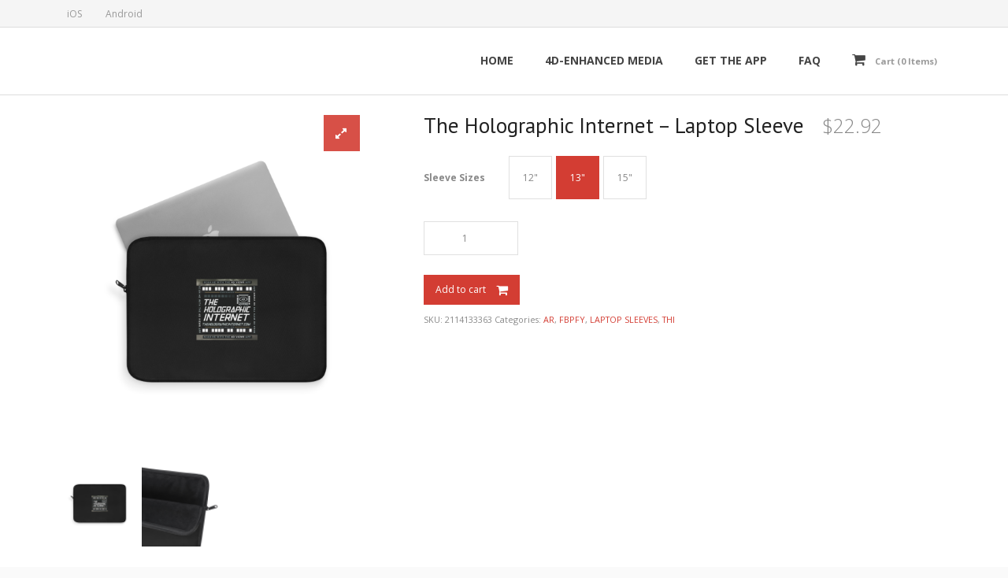

--- FILE ---
content_type: text/html; charset=UTF-8
request_url: https://theholographicinternet.com/product/thi-laptop-sleeve/
body_size: 39431
content:
<!DOCTYPE html>

<html lang="en-US">
<head>
<meta charset="UTF-8" />
<meta name="viewport" content="width=device-width" />
<link rel="profile" href="//gmpg.org/xfn/11" />
<link rel="pingback" href="https://theholographicinternet.com/xmlrpc.php" />

<title>The Holographic Internet &#8211; Laptop Sleeve</title>
<meta name='robots' content='max-image-preview:large' />
<script>window._wca = window._wca || [];</script>
<link rel='dns-prefetch' href='//stats.wp.com' />
<link rel='dns-prefetch' href='//dl.dropboxusercontent.com' />
<link rel='dns-prefetch' href='//fonts.googleapis.com' />
<link rel='dns-prefetch' href='//v0.wordpress.com' />
<link rel='preconnect' href='//i0.wp.com' />
<link rel="alternate" type="application/rss+xml" title=" &raquo; Feed" href="https://theholographicinternet.com/feed/" />
<link rel="alternate" type="application/rss+xml" title=" &raquo; Comments Feed" href="https://theholographicinternet.com/comments/feed/" />
<link rel="alternate" title="oEmbed (JSON)" type="application/json+oembed" href="https://theholographicinternet.com/wp-json/oembed/1.0/embed?url=https%3A%2F%2Ftheholographicinternet.com%2Fproduct%2Fthi-laptop-sleeve%2F" />
<link rel="alternate" title="oEmbed (XML)" type="text/xml+oembed" href="https://theholographicinternet.com/wp-json/oembed/1.0/embed?url=https%3A%2F%2Ftheholographicinternet.com%2Fproduct%2Fthi-laptop-sleeve%2F&#038;format=xml" />
		<!-- This site uses the Google Analytics by MonsterInsights plugin v9.11.1 - Using Analytics tracking - https://www.monsterinsights.com/ -->
		<!-- Note: MonsterInsights is not currently configured on this site. The site owner needs to authenticate with Google Analytics in the MonsterInsights settings panel. -->
					<!-- No tracking code set -->
				<!-- / Google Analytics by MonsterInsights -->
		<style id='wp-img-auto-sizes-contain-inline-css' type='text/css'>
img:is([sizes=auto i],[sizes^="auto," i]){contain-intrinsic-size:3000px 1500px}
/*# sourceURL=wp-img-auto-sizes-contain-inline-css */
</style>
<style id='wp-emoji-styles-inline-css' type='text/css'>

	img.wp-smiley, img.emoji {
		display: inline !important;
		border: none !important;
		box-shadow: none !important;
		height: 1em !important;
		width: 1em !important;
		margin: 0 0.07em !important;
		vertical-align: -0.1em !important;
		background: none !important;
		padding: 0 !important;
	}
/*# sourceURL=wp-emoji-styles-inline-css */
</style>
<link rel='stylesheet' id='inf-font-awesome-css' href='https://theholographicinternet.com/wp-content/plugins/blog-designer-pack/assets/css/font-awesome.min.css?ver=4.0.8' type='text/css' media='all' />
<link rel='stylesheet' id='owl-carousel-css' href='https://theholographicinternet.com/wp-content/plugins/blog-designer-pack/assets/css/owl.carousel.min.css?ver=4.0.8' type='text/css' media='all' />
<link rel='stylesheet' id='bdpp-public-style-css' href='https://theholographicinternet.com/wp-content/plugins/blog-designer-pack/assets/css/bdpp-public.min.css?ver=4.0.8' type='text/css' media='all' />
<link rel='stylesheet' id='gdc-css' href='https://theholographicinternet.com/wp-content/plugins/grid-shortcodes/css/gdc_custom_style.css?ver=6.9' type='text/css' media='all' />
<link rel='stylesheet' id='stripe-handler-ng-style-css' href='https://theholographicinternet.com/wp-content/plugins/stripe-payments/public/assets/css/public.css?ver=2.0.96' type='text/css' media='all' />
<link rel='stylesheet' id='pif-styles-css' href='https://theholographicinternet.com/wp-content/plugins/woocommerce-product-image-flipper/assets/css/style.css?ver=6.9' type='text/css' media='all' />
<link rel='stylesheet' id='photoswipe-css' href='https://theholographicinternet.com/wp-content/plugins/woocommerce/assets/css/photoswipe/photoswipe.min.css?ver=10.4.3' type='text/css' media='all' />
<link rel='stylesheet' id='photoswipe-default-skin-css' href='https://theholographicinternet.com/wp-content/plugins/woocommerce/assets/css/photoswipe/default-skin/default-skin.min.css?ver=10.4.3' type='text/css' media='all' />
<style id='woocommerce-inline-inline-css' type='text/css'>
.woocommerce form .form-row .required { visibility: visible; }
/*# sourceURL=woocommerce-inline-inline-css */
</style>
<link rel='stylesheet' id='thinkup-google-fonts-css' href='//fonts.googleapis.com/css?family=Open+Sans%3A300%2C400%2C600%2C700%7CPT+Sans%3A300%2C400%2C600%2C700%7CRaleway%3A300%2C400%2C600%2C700&#038;subset=latin%2Clatin-ext' type='text/css' media='all' />
<link rel='stylesheet' id='prettyPhoto-css' href='https://theholographicinternet.com/wp-content/themes/Alante_Pro/lib/extentions/prettyPhoto/css/prettyPhoto.css?ver=3.1.6' type='text/css' media='all' />
<link rel='stylesheet' id='thinkup-bootstrap-css' href='https://theholographicinternet.com/wp-content/themes/Alante_Pro/lib/extentions/bootstrap/css/bootstrap.min.css?ver=2.3.2' type='text/css' media='all' />
<link rel='stylesheet' id='dashicons-css' href='https://theholographicinternet.com/wp-includes/css/dashicons.min.css?ver=6.9' type='text/css' media='all' />
<link rel='stylesheet' id='font-awesome-css' href='https://theholographicinternet.com/wp-content/themes/Alante_Pro/lib/extentions/font-awesome/css/font-awesome.min.css?ver=4.7.0' type='text/css' media='all' />
<link rel='stylesheet' id='genericons-css' href='https://theholographicinternet.com/wp-content/plugins/jetpack/_inc/genericons/genericons/genericons.css?ver=3.1' type='text/css' media='all' />
<link rel='stylesheet' id='thinkup-shortcodes-css' href='https://theholographicinternet.com/wp-content/themes/Alante_Pro/styles/style-shortcodes.css?ver=1.9.16' type='text/css' media='all' />
<link rel='stylesheet' id='thinkup-style-css' href='https://theholographicinternet.com/wp-content/themes/Alante_Pro/style.css?ver=1.9.16' type='text/css' media='all' />
<link rel='stylesheet' id='thinkup-portfolio-css' href='https://theholographicinternet.com/wp-content/themes/Alante_Pro/styles/style-portfolio.css?ver=1.9.16' type='text/css' media='all' />
<link rel='stylesheet' id='wc_stripe_express_checkout_style-css' href='https://theholographicinternet.com/wp-content/plugins/woocommerce-gateway-stripe/build/express-checkout.css?ver=f49792bd42ded7e3e1cb' type='text/css' media='all' />
<link rel='stylesheet' id='thinkup-woocommerce-css' href='https://theholographicinternet.com/wp-content/themes/Alante_Pro/styles/woocommerce/css/woocommerce.css?ver=1.9.16' type='text/css' media='all' />
<link rel='stylesheet' id='thinkup-woocommerce-theme-css' href='https://theholographicinternet.com/wp-content/themes/Alante_Pro/styles/woocommerce/css/woocommerce-theme.css?ver=1.9.16' type='text/css' media='all' />
<link rel='stylesheet' id='video-js-css' href='https://theholographicinternet.com/wp-content/plugins/video-embed-thumbnail-generator/video-js/video-js.min.css?ver=7.11.4' type='text/css' media='all' />
<link rel='stylesheet' id='video-js-kg-skin-css' href='https://theholographicinternet.com/wp-content/plugins/video-embed-thumbnail-generator/video-js/kg-video-js-skin.css?ver=4.10.5' type='text/css' media='all' />
<link rel='stylesheet' id='kgvid_video_styles-css' href='https://theholographicinternet.com/wp-content/plugins/video-embed-thumbnail-generator/src/public/css/videopack-styles.css?ver=4.10.5' type='text/css' media='all' />
<link rel='stylesheet' id='thinkup-responsive-css' href='https://theholographicinternet.com/wp-content/themes/Alante_Pro/styles/style-responsive.css?ver=1.9.16' type='text/css' media='all' />
<script type="text/template" id="tmpl-variation-template">
	<div class="woocommerce-variation-description">{{{ data.variation.variation_description }}}</div>
	<div class="woocommerce-variation-price">{{{ data.variation.price_html }}}</div>
	<div class="woocommerce-variation-availability">{{{ data.variation.availability_html }}}</div>
</script>
<script type="text/template" id="tmpl-unavailable-variation-template">
	<p role="alert">Sorry, this product is unavailable. Please choose a different combination.</p>
</script>
<script type="text/javascript" src="https://theholographicinternet.com/wp-includes/js/jquery/jquery.min.js?ver=3.7.1" id="jquery-core-js"></script>
<script type="text/javascript" src="https://theholographicinternet.com/wp-includes/js/jquery/jquery-migrate.min.js?ver=3.4.1" id="jquery-migrate-js"></script>
<script type="text/javascript" src="https://theholographicinternet.com/wp-content/plugins/woocommerce/assets/js/jquery-blockui/jquery.blockUI.min.js?ver=2.7.0-wc.10.4.3" id="wc-jquery-blockui-js" defer="defer" data-wp-strategy="defer"></script>
<script type="text/javascript" id="wc-add-to-cart-js-extra">
/* <![CDATA[ */
var wc_add_to_cart_params = {"ajax_url":"/wp-admin/admin-ajax.php","wc_ajax_url":"/?wc-ajax=%%endpoint%%","i18n_view_cart":"View cart","cart_url":"https://theholographicinternet.com/cart/","is_cart":"","cart_redirect_after_add":"yes"};
//# sourceURL=wc-add-to-cart-js-extra
/* ]]> */
</script>
<script type="text/javascript" src="https://theholographicinternet.com/wp-content/plugins/woocommerce/assets/js/frontend/add-to-cart.min.js?ver=10.4.3" id="wc-add-to-cart-js" defer="defer" data-wp-strategy="defer"></script>
<script type="text/javascript" src="https://theholographicinternet.com/wp-content/plugins/woocommerce/assets/js/zoom/jquery.zoom.min.js?ver=1.7.21-wc.10.4.3" id="wc-zoom-js" defer="defer" data-wp-strategy="defer"></script>
<script type="text/javascript" src="https://theholographicinternet.com/wp-content/plugins/woocommerce/assets/js/photoswipe/photoswipe.min.js?ver=4.1.1-wc.10.4.3" id="wc-photoswipe-js" defer="defer" data-wp-strategy="defer"></script>
<script type="text/javascript" src="https://theholographicinternet.com/wp-content/plugins/woocommerce/assets/js/photoswipe/photoswipe-ui-default.min.js?ver=4.1.1-wc.10.4.3" id="wc-photoswipe-ui-default-js" defer="defer" data-wp-strategy="defer"></script>
<script type="text/javascript" id="wc-single-product-js-extra">
/* <![CDATA[ */
var wc_single_product_params = {"i18n_required_rating_text":"Please select a rating","i18n_rating_options":["1 of 5 stars","2 of 5 stars","3 of 5 stars","4 of 5 stars","5 of 5 stars"],"i18n_product_gallery_trigger_text":"View full-screen image gallery","review_rating_required":"yes","flexslider":{"rtl":false,"animation":"slide","smoothHeight":true,"directionNav":false,"controlNav":"thumbnails","slideshow":false,"animationSpeed":500,"animationLoop":false,"allowOneSlide":false},"zoom_enabled":"1","zoom_options":[],"photoswipe_enabled":"1","photoswipe_options":{"shareEl":false,"closeOnScroll":false,"history":false,"hideAnimationDuration":0,"showAnimationDuration":0},"flexslider_enabled":""};
//# sourceURL=wc-single-product-js-extra
/* ]]> */
</script>
<script type="text/javascript" src="https://theholographicinternet.com/wp-content/plugins/woocommerce/assets/js/frontend/single-product.min.js?ver=10.4.3" id="wc-single-product-js" defer="defer" data-wp-strategy="defer"></script>
<script type="text/javascript" src="https://theholographicinternet.com/wp-content/plugins/woocommerce/assets/js/js-cookie/js.cookie.min.js?ver=2.1.4-wc.10.4.3" id="wc-js-cookie-js" defer="defer" data-wp-strategy="defer"></script>
<script type="text/javascript" id="woocommerce-js-extra">
/* <![CDATA[ */
var woocommerce_params = {"ajax_url":"/wp-admin/admin-ajax.php","wc_ajax_url":"/?wc-ajax=%%endpoint%%","i18n_password_show":"Show password","i18n_password_hide":"Hide password"};
//# sourceURL=woocommerce-js-extra
/* ]]> */
</script>
<script type="text/javascript" src="https://theholographicinternet.com/wp-content/plugins/woocommerce/assets/js/frontend/woocommerce.min.js?ver=10.4.3" id="woocommerce-js" defer="defer" data-wp-strategy="defer"></script>
<script type="text/javascript" src="https://theholographicinternet.com/wp-content/plugins/woocommerce/assets/js/prettyPhoto/jquery.prettyPhoto.min.js?ver=3.1.6-wc.10.4.3" id="wc-prettyPhoto-js" defer="defer" data-wp-strategy="defer"></script>
<script type="text/javascript" src="https://theholographicinternet.com/wp-content/themes/Alante_Pro/lib/scripts/plugins/sticky/jquery.sticky.js?ver=true" id="sticky-js"></script>
<script type="text/javascript" src="https://theholographicinternet.com/wp-content/themes/Alante_Pro/lib/scripts/plugins/videoBG/jquery.videoBG.js?ver=0.2" id="videobg-js"></script>
<script type="text/javascript" src="https://stats.wp.com/s-202605.js" id="woocommerce-analytics-js" defer="defer" data-wp-strategy="defer"></script>
<script type="text/javascript" src="https://theholographicinternet.com/wp-content/themes/Alante_Pro/lib/scripts/retina.js?ver=0.0.2" id="retina-js"></script>
<script type="text/javascript" id="tweetscroll-js-extra">
/* <![CDATA[ */
var PiTweetScroll = {"ajaxrequests":"https://theholographicinternet.com/wp-admin/admin-ajax.php"};
//# sourceURL=tweetscroll-js-extra
/* ]]> */
</script>
<script type="text/javascript" src="https://theholographicinternet.com/wp-content/themes/Alante_Pro/lib/widgets/twitterfeed/js/jquery.tweetscroll.js?ver=6.9" id="tweetscroll-js"></script>
<link rel="https://api.w.org/" href="https://theholographicinternet.com/wp-json/" /><link rel="alternate" title="JSON" type="application/json" href="https://theholographicinternet.com/wp-json/wp/v2/product/1097" /><link rel="EditURI" type="application/rsd+xml" title="RSD" href="https://theholographicinternet.com/xmlrpc.php?rsd" />
<meta name="generator" content="WordPress 6.9" />
<meta name="generator" content="WooCommerce 10.4.3" />
<link rel="canonical" href="https://theholographicinternet.com/product/thi-laptop-sleeve/" />
	<style>img#wpstats{display:none}</style>
		<link rel="Shortcut Icon" type="image/x-icon" href="https://theholographicinternet.com/wp-content/uploads/2020/11/4D-VIEWR-BLK-ONLY-ICON-small.png" />	<noscript><style>.woocommerce-product-gallery{ opacity: 1 !important; }</style></noscript>
	<link rel="icon" href="https://i0.wp.com/theholographicinternet.com/wp-content/uploads/2017/06/cropped-THI-ICON-3.png?fit=32%2C32&#038;ssl=1" sizes="32x32" />
<link rel="icon" href="https://i0.wp.com/theholographicinternet.com/wp-content/uploads/2017/06/cropped-THI-ICON-3.png?fit=192%2C192&#038;ssl=1" sizes="192x192" />
<link rel="apple-touch-icon" href="https://i0.wp.com/theholographicinternet.com/wp-content/uploads/2017/06/cropped-THI-ICON-3.png?fit=180%2C180&#038;ssl=1" />
<meta name="msapplication-TileImage" content="https://i0.wp.com/theholographicinternet.com/wp-content/uploads/2017/06/cropped-THI-ICON-3.png?fit=270%2C270&#038;ssl=1" />

<meta name="viewport" content="width=device-width, user-scalable=yes, initial-scale=1.0, minimum-scale=0.1, maximum-scale=10.0">
<link rel='stylesheet' id='wc-stripe-blocks-checkout-style-css' href='https://theholographicinternet.com/wp-content/plugins/woocommerce-gateway-stripe/build/upe-blocks.css?ver=5149cca93b0373758856' type='text/css' media='all' />
<link rel='stylesheet' id='wc-blocks-style-css' href='https://theholographicinternet.com/wp-content/plugins/woocommerce/assets/client/blocks/wc-blocks.css?ver=wc-10.4.3' type='text/css' media='all' />
<link rel='stylesheet' id='wc-stripe-upe-classic-css' href='https://theholographicinternet.com/wp-content/plugins/woocommerce-gateway-stripe/build/upe-classic.css?ver=10.3.1' type='text/css' media='all' />
<link rel='stylesheet' id='stripelink_styles-css' href='https://theholographicinternet.com/wp-content/plugins/woocommerce-gateway-stripe/assets/css/stripe-link.css?ver=10.3.1' type='text/css' media='all' />
</head>

<body data-rsssl=1 class="wp-singular product-template-default single single-product postid-1097 wp-theme-Alante_Pro theme-Alante_Pro woocommerce woocommerce-page woocommerce-no-js layout-sidebar-none layout-responsive layout-wide">
<div id="body-core" class="hfeed site">

	<header>

	<div id="site-header">

		
		<div id="pre-header">
		<div class="wrap-safari">
	    	<div id="pre-header-core" class="main-navigation">
  
						<div id="pre-header-links-inner" class="header-links"><ul id="menu-main-menu" class="menu"><li id="menu-item-717" class="menu-item menu-item-type-post_type menu-item-object-page menu-item-717"><a href="https://theholographicinternet.com/ios/">iOS</a></li>
<li id="menu-item-744" class="menu-item menu-item-type-post_type menu-item-object-page menu-item-744"><a href="https://theholographicinternet.com/android/">Android</a></li>
</ul></div>			
			
			
		</div>
		</div>
		</div>
		<!-- #pre-header -->

		<div id="header">
		<div id="header-core">

			<div id="logo">
			<a rel="home" href="https://theholographicinternet.com/"><h1 rel="home" class="site-title" title=""></h1><h2 class="site-description" title=""></h2></a>			</div>

			<div id="header-links" class="main-navigation">
				<div id="header-links-inner" class="header-links">

				<ul id="menu-secondary" class="menu"><li id="menu-item-10" class="menu-item menu-item-type-post_type menu-item-object-page menu-item-home"><a href="https://theholographicinternet.com/"><span>HOME</span></a></li>
<li id="menu-item-333" class="menu-item menu-item-type-post_type menu-item-object-page"><a href="https://theholographicinternet.com/4d-media/"><span>4D-ENHANCED MEDIA</span></a></li>
<li id="menu-item-711" class="menu-item menu-item-type-post_type menu-item-object-page"><a href="https://theholographicinternet.com/app/"><span>GET THE APP</span></a></li>
<li id="menu-item-792" class="menu-item menu-item-type-custom menu-item-object-custom"><a href="https://theholographicinternet.com/faq"><span>FAQ</span></a></li>
<li id="woo-cart-menu" class="woo-cart-menu-object"><a class="woo-cart-menu-item" href="https://theholographicinternet.com/shop/" title="Start shopping"><span class="woo-cart-menu-wrap"><span class="woo-cart-menu-wrap-inner"><span class="woo-cart-menu-icon"><span class="woo-cart-menu-icon-inner"></span></span><span class="woo-cart-menu-content"><span class="woo-cart-menu-content-inner"><span class="woo-cart-count-before">Cart (</span>0<span class="woo-cart-count-after"> Items)</span></span></span></span></span></a><div class="woo-cart-menu-dropdown" style="display: none;">Cart:  <span class="amount">&#36;0.00</span></div></li></ul>
				</div>
			</div>
			<!-- #header-links .main-navigation -->

			<div id="header-nav"><a class="btn-navbar" data-toggle="collapse" data-target=".nav-collapse"><span class="icon-bar"></span><span class="icon-bar"></span><span class="icon-bar"></span></a></div>
		</div>

			<div id="header-responsive"><div id="header-responsive-inner" class="responsive-links nav-collapse collapse"><ul id="menu-secondary-1" class=""><li id="res-menu-item-10" class="menu-item menu-item-type-post_type menu-item-object-page menu-item-home"><a href="https://theholographicinternet.com/"><span>HOME</span></a></li>
<li id="res-menu-item-333" class="menu-item menu-item-type-post_type menu-item-object-page"><a href="https://theholographicinternet.com/4d-media/"><span>4D-ENHANCED MEDIA</span></a></li>
<li id="res-menu-item-711" class="menu-item menu-item-type-post_type menu-item-object-page"><a href="https://theholographicinternet.com/app/"><span>GET THE APP</span></a></li>
<li id="res-menu-item-792" class="menu-item menu-item-type-custom menu-item-object-custom"><a href="https://theholographicinternet.com/faq"><span>FAQ</span></a></li>
<li id="woo-cart-menu" class="woo-cart-menu-object"><a class="woo-cart-menu-item" href="https://theholographicinternet.com/shop/" title="Start shopping"><span class="woo-cart-menu-wrap"><span class="woo-cart-menu-wrap-inner"><span class="woo-cart-menu-icon"><span class="woo-cart-menu-icon-inner"></span></span><span class="woo-cart-menu-content"><span class="woo-cart-menu-content-inner"><span class="woo-cart-count-before">Cart (</span>0<span class="woo-cart-count-after"> Items)</span></span></span></span></span></a><div class="woo-cart-menu-dropdown" style="display: none;">Cart:  <span class="amount">&#36;0.00</span></div></li></ul></div></div>
		</div>
		<!-- #header -->
		</div>
		
			</header>
	<!-- header -->

	
			
	<div id="content">
	<div id="content-core">

		<div id="main">
		
		<div id="main-core">
	
					
			<div class="woocommerce-notices-wrapper"></div><div id="product-1097" class="pif-has-gallery  column-4 product type-product post-1097 status-publish first instock product_cat-ar product_cat-fbpfy product_cat-laptop-sleeves product_cat-thi has-post-thumbnail shipping-taxable purchasable product-type-variable has-default-attributes">

	<div class="two_fifth"><div class="woocommerce-product-gallery woocommerce-product-gallery--with-images woocommerce-product-gallery--columns-4 images" data-columns="4" style="opacity: 0; transition: opacity .25s ease-in-out;">
	<div class="woocommerce-product-gallery__wrapper">
		<div data-thumb="https://i0.wp.com/theholographicinternet.com/wp-content/uploads/2024/07/13465223038735293749_2048.jpeg?resize=100%2C100&#038;ssl=1" data-thumb-alt="The Holographic Internet - Laptop Sleeve" data-thumb-srcset="https://i0.wp.com/theholographicinternet.com/wp-content/uploads/2024/07/13465223038735293749_2048.jpeg?w=2048&amp;ssl=1 2048w, https://i0.wp.com/theholographicinternet.com/wp-content/uploads/2024/07/13465223038735293749_2048.jpeg?resize=600%2C600&amp;ssl=1 600w, https://i0.wp.com/theholographicinternet.com/wp-content/uploads/2024/07/13465223038735293749_2048.jpeg?resize=1024%2C1024&amp;ssl=1 1024w, https://i0.wp.com/theholographicinternet.com/wp-content/uploads/2024/07/13465223038735293749_2048.jpeg?resize=150%2C150&amp;ssl=1 150w, https://i0.wp.com/theholographicinternet.com/wp-content/uploads/2024/07/13465223038735293749_2048.jpeg?resize=768%2C768&amp;ssl=1 768w, https://i0.wp.com/theholographicinternet.com/wp-content/uploads/2024/07/13465223038735293749_2048.jpeg?resize=1536%2C1536&amp;ssl=1 1536w, https://i0.wp.com/theholographicinternet.com/wp-content/uploads/2024/07/13465223038735293749_2048.jpeg?resize=570%2C570&amp;ssl=1 570w, https://i0.wp.com/theholographicinternet.com/wp-content/uploads/2024/07/13465223038735293749_2048.jpeg?resize=380%2C380&amp;ssl=1 380w, https://i0.wp.com/theholographicinternet.com/wp-content/uploads/2024/07/13465223038735293749_2048.jpeg?resize=285%2C285&amp;ssl=1 285w, https://i0.wp.com/theholographicinternet.com/wp-content/uploads/2024/07/13465223038735293749_2048.jpeg?resize=300%2C300&amp;ssl=1 300w, https://i0.wp.com/theholographicinternet.com/wp-content/uploads/2024/07/13465223038735293749_2048.jpeg?resize=100%2C100&amp;ssl=1 100w"  data-thumb-sizes="(max-width: 100px) 100vw, 100px" class="woocommerce-product-gallery__image"><a href="https://i0.wp.com/theholographicinternet.com/wp-content/uploads/2024/07/13465223038735293749_2048.jpeg?fit=2048%2C2048&#038;ssl=1"><img width="600" height="600" src="https://i0.wp.com/theholographicinternet.com/wp-content/uploads/2024/07/13465223038735293749_2048.jpeg?fit=600%2C600&amp;ssl=1" class="wp-post-image" alt="The Holographic Internet - Laptop Sleeve" data-caption="" data-src="https://i0.wp.com/theholographicinternet.com/wp-content/uploads/2024/07/13465223038735293749_2048.jpeg?fit=2048%2C2048&#038;ssl=1" data-large_image="https://i0.wp.com/theholographicinternet.com/wp-content/uploads/2024/07/13465223038735293749_2048.jpeg?fit=2048%2C2048&#038;ssl=1" data-large_image_width="2048" data-large_image_height="2048" decoding="async" fetchpriority="high" srcset="https://i0.wp.com/theholographicinternet.com/wp-content/uploads/2024/07/13465223038735293749_2048.jpeg?w=2048&amp;ssl=1 2048w, https://i0.wp.com/theholographicinternet.com/wp-content/uploads/2024/07/13465223038735293749_2048.jpeg?resize=600%2C600&amp;ssl=1 600w, https://i0.wp.com/theholographicinternet.com/wp-content/uploads/2024/07/13465223038735293749_2048.jpeg?resize=1024%2C1024&amp;ssl=1 1024w, https://i0.wp.com/theholographicinternet.com/wp-content/uploads/2024/07/13465223038735293749_2048.jpeg?resize=150%2C150&amp;ssl=1 150w, https://i0.wp.com/theholographicinternet.com/wp-content/uploads/2024/07/13465223038735293749_2048.jpeg?resize=768%2C768&amp;ssl=1 768w, https://i0.wp.com/theholographicinternet.com/wp-content/uploads/2024/07/13465223038735293749_2048.jpeg?resize=1536%2C1536&amp;ssl=1 1536w, https://i0.wp.com/theholographicinternet.com/wp-content/uploads/2024/07/13465223038735293749_2048.jpeg?resize=570%2C570&amp;ssl=1 570w, https://i0.wp.com/theholographicinternet.com/wp-content/uploads/2024/07/13465223038735293749_2048.jpeg?resize=380%2C380&amp;ssl=1 380w, https://i0.wp.com/theholographicinternet.com/wp-content/uploads/2024/07/13465223038735293749_2048.jpeg?resize=285%2C285&amp;ssl=1 285w, https://i0.wp.com/theholographicinternet.com/wp-content/uploads/2024/07/13465223038735293749_2048.jpeg?resize=300%2C300&amp;ssl=1 300w, https://i0.wp.com/theholographicinternet.com/wp-content/uploads/2024/07/13465223038735293749_2048.jpeg?resize=100%2C100&amp;ssl=1 100w" sizes="(max-width: 600px) 100vw, 600px" /></a></div><div class="woo-meta"><div class="woo-meta-row1"><div class="clearboth"></div></div></div><div data-thumb="https://i0.wp.com/theholographicinternet.com/wp-content/uploads/2024/07/13076478250065467886_2048.jpeg?resize=100%2C100&#038;ssl=1" data-thumb-alt="The Holographic Internet - Laptop Sleeve" data-thumb-srcset="https://i0.wp.com/theholographicinternet.com/wp-content/uploads/2024/07/13076478250065467886_2048.jpeg?w=2048&amp;ssl=1 2048w, https://i0.wp.com/theholographicinternet.com/wp-content/uploads/2024/07/13076478250065467886_2048.jpeg?resize=600%2C600&amp;ssl=1 600w, https://i0.wp.com/theholographicinternet.com/wp-content/uploads/2024/07/13076478250065467886_2048.jpeg?resize=1024%2C1024&amp;ssl=1 1024w, https://i0.wp.com/theholographicinternet.com/wp-content/uploads/2024/07/13076478250065467886_2048.jpeg?resize=150%2C150&amp;ssl=1 150w, https://i0.wp.com/theholographicinternet.com/wp-content/uploads/2024/07/13076478250065467886_2048.jpeg?resize=768%2C768&amp;ssl=1 768w, https://i0.wp.com/theholographicinternet.com/wp-content/uploads/2024/07/13076478250065467886_2048.jpeg?resize=1536%2C1536&amp;ssl=1 1536w, https://i0.wp.com/theholographicinternet.com/wp-content/uploads/2024/07/13076478250065467886_2048.jpeg?resize=570%2C570&amp;ssl=1 570w, https://i0.wp.com/theholographicinternet.com/wp-content/uploads/2024/07/13076478250065467886_2048.jpeg?resize=380%2C380&amp;ssl=1 380w, https://i0.wp.com/theholographicinternet.com/wp-content/uploads/2024/07/13076478250065467886_2048.jpeg?resize=285%2C285&amp;ssl=1 285w, https://i0.wp.com/theholographicinternet.com/wp-content/uploads/2024/07/13076478250065467886_2048.jpeg?resize=300%2C300&amp;ssl=1 300w, https://i0.wp.com/theholographicinternet.com/wp-content/uploads/2024/07/13076478250065467886_2048.jpeg?resize=100%2C100&amp;ssl=1 100w"  data-thumb-sizes="(max-width: 100px) 100vw, 100px" class="woocommerce-product-gallery__image"><a href="https://i0.wp.com/theholographicinternet.com/wp-content/uploads/2024/07/13076478250065467886_2048.jpeg?fit=2048%2C2048&#038;ssl=1"><img width="100" height="100" src="https://i0.wp.com/theholographicinternet.com/wp-content/uploads/2024/07/13076478250065467886_2048.jpeg?resize=100%2C100&amp;ssl=1" class="" alt="The Holographic Internet - Laptop Sleeve" data-caption="" data-src="https://i0.wp.com/theholographicinternet.com/wp-content/uploads/2024/07/13076478250065467886_2048.jpeg?fit=2048%2C2048&#038;ssl=1" data-large_image="https://i0.wp.com/theholographicinternet.com/wp-content/uploads/2024/07/13076478250065467886_2048.jpeg?fit=2048%2C2048&#038;ssl=1" data-large_image_width="2048" data-large_image_height="2048" decoding="async" srcset="https://i0.wp.com/theholographicinternet.com/wp-content/uploads/2024/07/13076478250065467886_2048.jpeg?w=2048&amp;ssl=1 2048w, https://i0.wp.com/theholographicinternet.com/wp-content/uploads/2024/07/13076478250065467886_2048.jpeg?resize=600%2C600&amp;ssl=1 600w, https://i0.wp.com/theholographicinternet.com/wp-content/uploads/2024/07/13076478250065467886_2048.jpeg?resize=1024%2C1024&amp;ssl=1 1024w, https://i0.wp.com/theholographicinternet.com/wp-content/uploads/2024/07/13076478250065467886_2048.jpeg?resize=150%2C150&amp;ssl=1 150w, https://i0.wp.com/theholographicinternet.com/wp-content/uploads/2024/07/13076478250065467886_2048.jpeg?resize=768%2C768&amp;ssl=1 768w, https://i0.wp.com/theholographicinternet.com/wp-content/uploads/2024/07/13076478250065467886_2048.jpeg?resize=1536%2C1536&amp;ssl=1 1536w, https://i0.wp.com/theholographicinternet.com/wp-content/uploads/2024/07/13076478250065467886_2048.jpeg?resize=570%2C570&amp;ssl=1 570w, https://i0.wp.com/theholographicinternet.com/wp-content/uploads/2024/07/13076478250065467886_2048.jpeg?resize=380%2C380&amp;ssl=1 380w, https://i0.wp.com/theholographicinternet.com/wp-content/uploads/2024/07/13076478250065467886_2048.jpeg?resize=285%2C285&amp;ssl=1 285w, https://i0.wp.com/theholographicinternet.com/wp-content/uploads/2024/07/13076478250065467886_2048.jpeg?resize=300%2C300&amp;ssl=1 300w, https://i0.wp.com/theholographicinternet.com/wp-content/uploads/2024/07/13076478250065467886_2048.jpeg?resize=100%2C100&amp;ssl=1 100w" sizes="(max-width: 100px) 100vw, 100px" /></a></div><div data-thumb="https://i0.wp.com/theholographicinternet.com/wp-content/uploads/2024/07/2008822400929886647_2048.jpeg?resize=100%2C100&#038;ssl=1" data-thumb-alt="The Holographic Internet - Laptop Sleeve" data-thumb-srcset="https://i0.wp.com/theholographicinternet.com/wp-content/uploads/2024/07/2008822400929886647_2048.jpeg?w=2048&amp;ssl=1 2048w, https://i0.wp.com/theholographicinternet.com/wp-content/uploads/2024/07/2008822400929886647_2048.jpeg?resize=600%2C600&amp;ssl=1 600w, https://i0.wp.com/theholographicinternet.com/wp-content/uploads/2024/07/2008822400929886647_2048.jpeg?resize=1024%2C1024&amp;ssl=1 1024w, https://i0.wp.com/theholographicinternet.com/wp-content/uploads/2024/07/2008822400929886647_2048.jpeg?resize=150%2C150&amp;ssl=1 150w, https://i0.wp.com/theholographicinternet.com/wp-content/uploads/2024/07/2008822400929886647_2048.jpeg?resize=768%2C768&amp;ssl=1 768w, https://i0.wp.com/theholographicinternet.com/wp-content/uploads/2024/07/2008822400929886647_2048.jpeg?resize=1536%2C1536&amp;ssl=1 1536w, https://i0.wp.com/theholographicinternet.com/wp-content/uploads/2024/07/2008822400929886647_2048.jpeg?resize=570%2C570&amp;ssl=1 570w, https://i0.wp.com/theholographicinternet.com/wp-content/uploads/2024/07/2008822400929886647_2048.jpeg?resize=380%2C380&amp;ssl=1 380w, https://i0.wp.com/theholographicinternet.com/wp-content/uploads/2024/07/2008822400929886647_2048.jpeg?resize=285%2C285&amp;ssl=1 285w, https://i0.wp.com/theholographicinternet.com/wp-content/uploads/2024/07/2008822400929886647_2048.jpeg?resize=300%2C300&amp;ssl=1 300w, https://i0.wp.com/theholographicinternet.com/wp-content/uploads/2024/07/2008822400929886647_2048.jpeg?resize=100%2C100&amp;ssl=1 100w"  data-thumb-sizes="(max-width: 100px) 100vw, 100px" class="woocommerce-product-gallery__image"><a href="https://i0.wp.com/theholographicinternet.com/wp-content/uploads/2024/07/2008822400929886647_2048.jpeg?fit=2048%2C2048&#038;ssl=1"><img width="100" height="100" src="https://i0.wp.com/theholographicinternet.com/wp-content/uploads/2024/07/2008822400929886647_2048.jpeg?resize=100%2C100&amp;ssl=1" class="" alt="The Holographic Internet - Laptop Sleeve" data-caption="" data-src="https://i0.wp.com/theholographicinternet.com/wp-content/uploads/2024/07/2008822400929886647_2048.jpeg?fit=2048%2C2048&#038;ssl=1" data-large_image="https://i0.wp.com/theholographicinternet.com/wp-content/uploads/2024/07/2008822400929886647_2048.jpeg?fit=2048%2C2048&#038;ssl=1" data-large_image_width="2048" data-large_image_height="2048" decoding="async" loading="lazy" srcset="https://i0.wp.com/theholographicinternet.com/wp-content/uploads/2024/07/2008822400929886647_2048.jpeg?w=2048&amp;ssl=1 2048w, https://i0.wp.com/theholographicinternet.com/wp-content/uploads/2024/07/2008822400929886647_2048.jpeg?resize=600%2C600&amp;ssl=1 600w, https://i0.wp.com/theholographicinternet.com/wp-content/uploads/2024/07/2008822400929886647_2048.jpeg?resize=1024%2C1024&amp;ssl=1 1024w, https://i0.wp.com/theholographicinternet.com/wp-content/uploads/2024/07/2008822400929886647_2048.jpeg?resize=150%2C150&amp;ssl=1 150w, https://i0.wp.com/theholographicinternet.com/wp-content/uploads/2024/07/2008822400929886647_2048.jpeg?resize=768%2C768&amp;ssl=1 768w, https://i0.wp.com/theholographicinternet.com/wp-content/uploads/2024/07/2008822400929886647_2048.jpeg?resize=1536%2C1536&amp;ssl=1 1536w, https://i0.wp.com/theholographicinternet.com/wp-content/uploads/2024/07/2008822400929886647_2048.jpeg?resize=570%2C570&amp;ssl=1 570w, https://i0.wp.com/theholographicinternet.com/wp-content/uploads/2024/07/2008822400929886647_2048.jpeg?resize=380%2C380&amp;ssl=1 380w, https://i0.wp.com/theholographicinternet.com/wp-content/uploads/2024/07/2008822400929886647_2048.jpeg?resize=285%2C285&amp;ssl=1 285w, https://i0.wp.com/theholographicinternet.com/wp-content/uploads/2024/07/2008822400929886647_2048.jpeg?resize=300%2C300&amp;ssl=1 300w, https://i0.wp.com/theholographicinternet.com/wp-content/uploads/2024/07/2008822400929886647_2048.jpeg?resize=100%2C100&amp;ssl=1 100w" sizes="auto, (max-width: 100px) 100vw, 100px" /></a></div>	</div>
</div>
</div><div class="three_fifth last">
	<div class="summary entry-summary">
		<div class="entry-header"><h1 class="product_title entry-title">The Holographic Internet &#8211; Laptop Sleeve</h1>			<div class="offers" itemprop="offers" itemscope itemtype="http://schema.org/Offer">

				<p class="price"><span class="woocommerce-Price-amount amount"><bdi><span class="woocommerce-Price-currencySymbol">&#36;</span>22.92</bdi></span></p>

				<meta itemprop="price" content="22.92" />
				<meta itemprop="priceCurrency" content="USD" />
				<link itemprop="availability" href="https://schema.org/InStock" />

			</div>
			</div><div class="entry-content"></div><div class="entry-footer">
<form class="variations_form cart" action="https://theholographicinternet.com/product/thi-laptop-sleeve/" method="post" enctype='multipart/form-data' data-product_id="1097" data-product_variations="[{&quot;attributes&quot;:{&quot;attribute_sleeve-sizes&quot;:&quot;&quot;},&quot;availability_html&quot;:&quot;&quot;,&quot;backorders_allowed&quot;:false,&quot;dimensions&quot;:{&quot;length&quot;:&quot;&quot;,&quot;width&quot;:&quot;&quot;,&quot;height&quot;:&quot;&quot;},&quot;dimensions_html&quot;:&quot;N\/A&quot;,&quot;display_price&quot;:22.92,&quot;display_regular_price&quot;:22.92,&quot;image&quot;:{&quot;title&quot;:&quot;13465223038735293749_2048.jpeg&quot;,&quot;caption&quot;:&quot;&quot;,&quot;url&quot;:&quot;https:\/\/theholographicinternet.com\/wp-content\/uploads\/2024\/07\/13465223038735293749_2048.jpeg&quot;,&quot;alt&quot;:&quot;13465223038735293749_2048.jpeg&quot;,&quot;src&quot;:&quot;https:\/\/i0.wp.com\/theholographicinternet.com\/wp-content\/uploads\/2024\/07\/13465223038735293749_2048.jpeg?fit=600%2C600&amp;ssl=1&quot;,&quot;srcset&quot;:&quot;https:\/\/i0.wp.com\/theholographicinternet.com\/wp-content\/uploads\/2024\/07\/13465223038735293749_2048.jpeg?w=2048&amp;ssl=1 2048w, https:\/\/i0.wp.com\/theholographicinternet.com\/wp-content\/uploads\/2024\/07\/13465223038735293749_2048.jpeg?resize=600%2C600&amp;ssl=1 600w, https:\/\/i0.wp.com\/theholographicinternet.com\/wp-content\/uploads\/2024\/07\/13465223038735293749_2048.jpeg?resize=1024%2C1024&amp;ssl=1 1024w, https:\/\/i0.wp.com\/theholographicinternet.com\/wp-content\/uploads\/2024\/07\/13465223038735293749_2048.jpeg?resize=150%2C150&amp;ssl=1 150w, https:\/\/i0.wp.com\/theholographicinternet.com\/wp-content\/uploads\/2024\/07\/13465223038735293749_2048.jpeg?resize=768%2C768&amp;ssl=1 768w, https:\/\/i0.wp.com\/theholographicinternet.com\/wp-content\/uploads\/2024\/07\/13465223038735293749_2048.jpeg?resize=1536%2C1536&amp;ssl=1 1536w, https:\/\/i0.wp.com\/theholographicinternet.com\/wp-content\/uploads\/2024\/07\/13465223038735293749_2048.jpeg?resize=570%2C570&amp;ssl=1 570w, https:\/\/i0.wp.com\/theholographicinternet.com\/wp-content\/uploads\/2024\/07\/13465223038735293749_2048.jpeg?resize=380%2C380&amp;ssl=1 380w, https:\/\/i0.wp.com\/theholographicinternet.com\/wp-content\/uploads\/2024\/07\/13465223038735293749_2048.jpeg?resize=285%2C285&amp;ssl=1 285w, https:\/\/i0.wp.com\/theholographicinternet.com\/wp-content\/uploads\/2024\/07\/13465223038735293749_2048.jpeg?resize=300%2C300&amp;ssl=1 300w, https:\/\/i0.wp.com\/theholographicinternet.com\/wp-content\/uploads\/2024\/07\/13465223038735293749_2048.jpeg?resize=100%2C100&amp;ssl=1 100w&quot;,&quot;sizes&quot;:&quot;(max-width: 600px) 100vw, 600px&quot;,&quot;full_src&quot;:&quot;https:\/\/i0.wp.com\/theholographicinternet.com\/wp-content\/uploads\/2024\/07\/13465223038735293749_2048.jpeg?fit=2048%2C2048&amp;ssl=1&quot;,&quot;full_src_w&quot;:2048,&quot;full_src_h&quot;:2048,&quot;gallery_thumbnail_src&quot;:&quot;https:\/\/i0.wp.com\/theholographicinternet.com\/wp-content\/uploads\/2024\/07\/13465223038735293749_2048.jpeg?resize=100%2C100&amp;ssl=1&quot;,&quot;gallery_thumbnail_src_w&quot;:100,&quot;gallery_thumbnail_src_h&quot;:100,&quot;thumb_src&quot;:&quot;https:\/\/i0.wp.com\/theholographicinternet.com\/wp-content\/uploads\/2024\/07\/13465223038735293749_2048.jpeg?resize=300%2C300&amp;ssl=1&quot;,&quot;thumb_src_w&quot;:300,&quot;thumb_src_h&quot;:300,&quot;src_w&quot;:600,&quot;src_h&quot;:600},&quot;image_id&quot;:3294,&quot;is_downloadable&quot;:false,&quot;is_in_stock&quot;:true,&quot;is_purchasable&quot;:true,&quot;is_sold_individually&quot;:&quot;no&quot;,&quot;is_virtual&quot;:false,&quot;max_qty&quot;:&quot;&quot;,&quot;min_qty&quot;:1,&quot;price_html&quot;:&quot;&quot;,&quot;sku&quot;:&quot;2114133361&quot;,&quot;variation_description&quot;:&quot;&quot;,&quot;variation_id&quot;:1098,&quot;variation_is_active&quot;:true,&quot;variation_is_visible&quot;:true,&quot;weight&quot;:&quot;0.3&quot;,&quot;weight_html&quot;:&quot;0.3 g&quot;},{&quot;attributes&quot;:{&quot;attribute_sleeve-sizes&quot;:&quot;&quot;},&quot;availability_html&quot;:&quot;&quot;,&quot;backorders_allowed&quot;:false,&quot;dimensions&quot;:{&quot;length&quot;:&quot;&quot;,&quot;width&quot;:&quot;&quot;,&quot;height&quot;:&quot;&quot;},&quot;dimensions_html&quot;:&quot;N\/A&quot;,&quot;display_price&quot;:22.92,&quot;display_regular_price&quot;:22.92,&quot;image&quot;:{&quot;title&quot;:&quot;13465223038735293749_2048.jpeg&quot;,&quot;caption&quot;:&quot;&quot;,&quot;url&quot;:&quot;https:\/\/theholographicinternet.com\/wp-content\/uploads\/2024\/07\/13465223038735293749_2048.jpeg&quot;,&quot;alt&quot;:&quot;13465223038735293749_2048.jpeg&quot;,&quot;src&quot;:&quot;https:\/\/i0.wp.com\/theholographicinternet.com\/wp-content\/uploads\/2024\/07\/13465223038735293749_2048.jpeg?fit=600%2C600&amp;ssl=1&quot;,&quot;srcset&quot;:&quot;https:\/\/i0.wp.com\/theholographicinternet.com\/wp-content\/uploads\/2024\/07\/13465223038735293749_2048.jpeg?w=2048&amp;ssl=1 2048w, https:\/\/i0.wp.com\/theholographicinternet.com\/wp-content\/uploads\/2024\/07\/13465223038735293749_2048.jpeg?resize=600%2C600&amp;ssl=1 600w, https:\/\/i0.wp.com\/theholographicinternet.com\/wp-content\/uploads\/2024\/07\/13465223038735293749_2048.jpeg?resize=1024%2C1024&amp;ssl=1 1024w, https:\/\/i0.wp.com\/theholographicinternet.com\/wp-content\/uploads\/2024\/07\/13465223038735293749_2048.jpeg?resize=150%2C150&amp;ssl=1 150w, https:\/\/i0.wp.com\/theholographicinternet.com\/wp-content\/uploads\/2024\/07\/13465223038735293749_2048.jpeg?resize=768%2C768&amp;ssl=1 768w, https:\/\/i0.wp.com\/theholographicinternet.com\/wp-content\/uploads\/2024\/07\/13465223038735293749_2048.jpeg?resize=1536%2C1536&amp;ssl=1 1536w, https:\/\/i0.wp.com\/theholographicinternet.com\/wp-content\/uploads\/2024\/07\/13465223038735293749_2048.jpeg?resize=570%2C570&amp;ssl=1 570w, https:\/\/i0.wp.com\/theholographicinternet.com\/wp-content\/uploads\/2024\/07\/13465223038735293749_2048.jpeg?resize=380%2C380&amp;ssl=1 380w, https:\/\/i0.wp.com\/theholographicinternet.com\/wp-content\/uploads\/2024\/07\/13465223038735293749_2048.jpeg?resize=285%2C285&amp;ssl=1 285w, https:\/\/i0.wp.com\/theholographicinternet.com\/wp-content\/uploads\/2024\/07\/13465223038735293749_2048.jpeg?resize=300%2C300&amp;ssl=1 300w, https:\/\/i0.wp.com\/theholographicinternet.com\/wp-content\/uploads\/2024\/07\/13465223038735293749_2048.jpeg?resize=100%2C100&amp;ssl=1 100w&quot;,&quot;sizes&quot;:&quot;(max-width: 600px) 100vw, 600px&quot;,&quot;full_src&quot;:&quot;https:\/\/i0.wp.com\/theholographicinternet.com\/wp-content\/uploads\/2024\/07\/13465223038735293749_2048.jpeg?fit=2048%2C2048&amp;ssl=1&quot;,&quot;full_src_w&quot;:2048,&quot;full_src_h&quot;:2048,&quot;gallery_thumbnail_src&quot;:&quot;https:\/\/i0.wp.com\/theholographicinternet.com\/wp-content\/uploads\/2024\/07\/13465223038735293749_2048.jpeg?resize=100%2C100&amp;ssl=1&quot;,&quot;gallery_thumbnail_src_w&quot;:100,&quot;gallery_thumbnail_src_h&quot;:100,&quot;thumb_src&quot;:&quot;https:\/\/i0.wp.com\/theholographicinternet.com\/wp-content\/uploads\/2024\/07\/13465223038735293749_2048.jpeg?resize=300%2C300&amp;ssl=1&quot;,&quot;thumb_src_w&quot;:300,&quot;thumb_src_h&quot;:300,&quot;src_w&quot;:600,&quot;src_h&quot;:600},&quot;image_id&quot;:3294,&quot;is_downloadable&quot;:false,&quot;is_in_stock&quot;:true,&quot;is_purchasable&quot;:true,&quot;is_sold_individually&quot;:&quot;no&quot;,&quot;is_virtual&quot;:false,&quot;max_qty&quot;:&quot;&quot;,&quot;min_qty&quot;:1,&quot;price_html&quot;:&quot;&quot;,&quot;sku&quot;:&quot;2114133362&quot;,&quot;variation_description&quot;:&quot;&quot;,&quot;variation_id&quot;:1099,&quot;variation_is_active&quot;:true,&quot;variation_is_visible&quot;:true,&quot;weight&quot;:&quot;0.35&quot;,&quot;weight_html&quot;:&quot;0.35 g&quot;},{&quot;attributes&quot;:{&quot;attribute_sleeve-sizes&quot;:&quot;&quot;},&quot;availability_html&quot;:&quot;&quot;,&quot;backorders_allowed&quot;:false,&quot;dimensions&quot;:{&quot;length&quot;:&quot;&quot;,&quot;width&quot;:&quot;&quot;,&quot;height&quot;:&quot;&quot;},&quot;dimensions_html&quot;:&quot;N\/A&quot;,&quot;display_price&quot;:22.92,&quot;display_regular_price&quot;:22.92,&quot;image&quot;:{&quot;title&quot;:&quot;13465223038735293749_2048.jpeg&quot;,&quot;caption&quot;:&quot;&quot;,&quot;url&quot;:&quot;https:\/\/theholographicinternet.com\/wp-content\/uploads\/2024\/07\/13465223038735293749_2048.jpeg&quot;,&quot;alt&quot;:&quot;13465223038735293749_2048.jpeg&quot;,&quot;src&quot;:&quot;https:\/\/i0.wp.com\/theholographicinternet.com\/wp-content\/uploads\/2024\/07\/13465223038735293749_2048.jpeg?fit=600%2C600&amp;ssl=1&quot;,&quot;srcset&quot;:&quot;https:\/\/i0.wp.com\/theholographicinternet.com\/wp-content\/uploads\/2024\/07\/13465223038735293749_2048.jpeg?w=2048&amp;ssl=1 2048w, https:\/\/i0.wp.com\/theholographicinternet.com\/wp-content\/uploads\/2024\/07\/13465223038735293749_2048.jpeg?resize=600%2C600&amp;ssl=1 600w, https:\/\/i0.wp.com\/theholographicinternet.com\/wp-content\/uploads\/2024\/07\/13465223038735293749_2048.jpeg?resize=1024%2C1024&amp;ssl=1 1024w, https:\/\/i0.wp.com\/theholographicinternet.com\/wp-content\/uploads\/2024\/07\/13465223038735293749_2048.jpeg?resize=150%2C150&amp;ssl=1 150w, https:\/\/i0.wp.com\/theholographicinternet.com\/wp-content\/uploads\/2024\/07\/13465223038735293749_2048.jpeg?resize=768%2C768&amp;ssl=1 768w, https:\/\/i0.wp.com\/theholographicinternet.com\/wp-content\/uploads\/2024\/07\/13465223038735293749_2048.jpeg?resize=1536%2C1536&amp;ssl=1 1536w, https:\/\/i0.wp.com\/theholographicinternet.com\/wp-content\/uploads\/2024\/07\/13465223038735293749_2048.jpeg?resize=570%2C570&amp;ssl=1 570w, https:\/\/i0.wp.com\/theholographicinternet.com\/wp-content\/uploads\/2024\/07\/13465223038735293749_2048.jpeg?resize=380%2C380&amp;ssl=1 380w, https:\/\/i0.wp.com\/theholographicinternet.com\/wp-content\/uploads\/2024\/07\/13465223038735293749_2048.jpeg?resize=285%2C285&amp;ssl=1 285w, https:\/\/i0.wp.com\/theholographicinternet.com\/wp-content\/uploads\/2024\/07\/13465223038735293749_2048.jpeg?resize=300%2C300&amp;ssl=1 300w, https:\/\/i0.wp.com\/theholographicinternet.com\/wp-content\/uploads\/2024\/07\/13465223038735293749_2048.jpeg?resize=100%2C100&amp;ssl=1 100w&quot;,&quot;sizes&quot;:&quot;(max-width: 600px) 100vw, 600px&quot;,&quot;full_src&quot;:&quot;https:\/\/i0.wp.com\/theholographicinternet.com\/wp-content\/uploads\/2024\/07\/13465223038735293749_2048.jpeg?fit=2048%2C2048&amp;ssl=1&quot;,&quot;full_src_w&quot;:2048,&quot;full_src_h&quot;:2048,&quot;gallery_thumbnail_src&quot;:&quot;https:\/\/i0.wp.com\/theholographicinternet.com\/wp-content\/uploads\/2024\/07\/13465223038735293749_2048.jpeg?resize=100%2C100&amp;ssl=1&quot;,&quot;gallery_thumbnail_src_w&quot;:100,&quot;gallery_thumbnail_src_h&quot;:100,&quot;thumb_src&quot;:&quot;https:\/\/i0.wp.com\/theholographicinternet.com\/wp-content\/uploads\/2024\/07\/13465223038735293749_2048.jpeg?resize=300%2C300&amp;ssl=1&quot;,&quot;thumb_src_w&quot;:300,&quot;thumb_src_h&quot;:300,&quot;src_w&quot;:600,&quot;src_h&quot;:600},&quot;image_id&quot;:3294,&quot;is_downloadable&quot;:false,&quot;is_in_stock&quot;:true,&quot;is_purchasable&quot;:true,&quot;is_sold_individually&quot;:&quot;no&quot;,&quot;is_virtual&quot;:false,&quot;max_qty&quot;:&quot;&quot;,&quot;min_qty&quot;:1,&quot;price_html&quot;:&quot;&quot;,&quot;sku&quot;:&quot;2114133363&quot;,&quot;variation_description&quot;:&quot;&quot;,&quot;variation_id&quot;:1100,&quot;variation_is_active&quot;:true,&quot;variation_is_visible&quot;:true,&quot;weight&quot;:&quot;0.38&quot;,&quot;weight_html&quot;:&quot;0.38 g&quot;}]">
	
	
		<table class="variations variations-radio" cellspacing="0">
			<tbody>
									<tr>
						<td class="label"><label for="sleeve-sizes">Sleeve Sizes</label></td>
						<td class="value"><fieldset><ul>
                        <li><input id="12" type="radio" value="12"  id="sleeve-sizes" name="attribute_sleeve-sizes"><label for="12" >12"</label></li><li><input id="13" type="radio" value="13"  checked='checked' id="sleeve-sizes" name="attribute_sleeve-sizes"><label for="13" >13"</label></li><li><input id="15" type="radio" value="15"  id="sleeve-sizes" name="attribute_sleeve-sizes"><label for="15" >15"</label></li>                    </ul></fieldset> </td>
					</tr>
		        			</tbody>
		</table>

	
		<div class="single_variation_wrap">
					<div class="variations_button">
			<div class="entry-header">
			<div class="quantity">
		<label class="screen-reader-text" for="quantity_6977cc4f5d095">The Holographic Internet - Laptop Sleeve quantity</label>
	<input
		type="number"
				id="quantity_6977cc4f5d095"
		class="input-text qty text"
		name="quantity"
		value="1"
		aria-label="Product quantity"
				min="1"
							step="1"
			placeholder=""
			inputmode="numeric"
			autocomplete="off"
			/>
	</div>
			<div class="single_variation"></div>
			</div>
		</div>

		<div class="entry-content">
			<button type="submit" class="single_add_to_cart_button button alt more-link themebutton style2">
					<span class="more-text">Add to cart</span>
					<span class="more-icon"><i class="fa fa-shopping-cart fa-lg"></i></span>
			</button>
			<input type="hidden" name="add-to-cart" value="1097" />
			<input type="hidden" name="product_id" value="1097" />
			<input type="hidden" name="variation_id" class="variation_id" value="" />
		</div>

				</div>
	
	</form>

		<div id="wc-stripe-express-checkout-element" style="margin-top: 1em;clear:both;display:none;">
			<!-- A Stripe Element will be inserted here. -->
		</div>
		<wc-order-attribution-inputs id="wc-stripe-express-checkout__order-attribution-inputs"></wc-order-attribution-inputs>
<script type="text/javascript">
    var product_variations_1097 = [{"attributes":{"attribute_sleeve-sizes":""},"availability_html":"","backorders_allowed":false,"dimensions":{"length":"","width":"","height":""},"dimensions_html":"N\/A","display_price":22.92,"display_regular_price":22.92,"image":{"title":"13465223038735293749_2048.jpeg","caption":"","url":"https:\/\/theholographicinternet.com\/wp-content\/uploads\/2024\/07\/13465223038735293749_2048.jpeg","alt":"13465223038735293749_2048.jpeg","src":"https:\/\/i0.wp.com\/theholographicinternet.com\/wp-content\/uploads\/2024\/07\/13465223038735293749_2048.jpeg?fit=600%2C600&ssl=1","srcset":"https:\/\/i0.wp.com\/theholographicinternet.com\/wp-content\/uploads\/2024\/07\/13465223038735293749_2048.jpeg?w=2048&ssl=1 2048w, https:\/\/i0.wp.com\/theholographicinternet.com\/wp-content\/uploads\/2024\/07\/13465223038735293749_2048.jpeg?resize=600%2C600&ssl=1 600w, https:\/\/i0.wp.com\/theholographicinternet.com\/wp-content\/uploads\/2024\/07\/13465223038735293749_2048.jpeg?resize=1024%2C1024&ssl=1 1024w, https:\/\/i0.wp.com\/theholographicinternet.com\/wp-content\/uploads\/2024\/07\/13465223038735293749_2048.jpeg?resize=150%2C150&ssl=1 150w, https:\/\/i0.wp.com\/theholographicinternet.com\/wp-content\/uploads\/2024\/07\/13465223038735293749_2048.jpeg?resize=768%2C768&ssl=1 768w, https:\/\/i0.wp.com\/theholographicinternet.com\/wp-content\/uploads\/2024\/07\/13465223038735293749_2048.jpeg?resize=1536%2C1536&ssl=1 1536w, https:\/\/i0.wp.com\/theholographicinternet.com\/wp-content\/uploads\/2024\/07\/13465223038735293749_2048.jpeg?resize=570%2C570&ssl=1 570w, https:\/\/i0.wp.com\/theholographicinternet.com\/wp-content\/uploads\/2024\/07\/13465223038735293749_2048.jpeg?resize=380%2C380&ssl=1 380w, https:\/\/i0.wp.com\/theholographicinternet.com\/wp-content\/uploads\/2024\/07\/13465223038735293749_2048.jpeg?resize=285%2C285&ssl=1 285w, https:\/\/i0.wp.com\/theholographicinternet.com\/wp-content\/uploads\/2024\/07\/13465223038735293749_2048.jpeg?resize=300%2C300&ssl=1 300w, https:\/\/i0.wp.com\/theholographicinternet.com\/wp-content\/uploads\/2024\/07\/13465223038735293749_2048.jpeg?resize=100%2C100&ssl=1 100w","sizes":"(max-width: 600px) 100vw, 600px","full_src":"https:\/\/i0.wp.com\/theholographicinternet.com\/wp-content\/uploads\/2024\/07\/13465223038735293749_2048.jpeg?fit=2048%2C2048&ssl=1","full_src_w":2048,"full_src_h":2048,"gallery_thumbnail_src":"https:\/\/i0.wp.com\/theholographicinternet.com\/wp-content\/uploads\/2024\/07\/13465223038735293749_2048.jpeg?resize=100%2C100&ssl=1","gallery_thumbnail_src_w":100,"gallery_thumbnail_src_h":100,"thumb_src":"https:\/\/i0.wp.com\/theholographicinternet.com\/wp-content\/uploads\/2024\/07\/13465223038735293749_2048.jpeg?resize=300%2C300&ssl=1","thumb_src_w":300,"thumb_src_h":300,"src_w":600,"src_h":600},"image_id":3294,"is_downloadable":false,"is_in_stock":true,"is_purchasable":true,"is_sold_individually":"no","is_virtual":false,"max_qty":"","min_qty":1,"price_html":"","sku":"2114133361","variation_description":"","variation_id":1098,"variation_is_active":true,"variation_is_visible":true,"weight":"0.3","weight_html":"0.3 g"},{"attributes":{"attribute_sleeve-sizes":""},"availability_html":"","backorders_allowed":false,"dimensions":{"length":"","width":"","height":""},"dimensions_html":"N\/A","display_price":22.92,"display_regular_price":22.92,"image":{"title":"13465223038735293749_2048.jpeg","caption":"","url":"https:\/\/theholographicinternet.com\/wp-content\/uploads\/2024\/07\/13465223038735293749_2048.jpeg","alt":"13465223038735293749_2048.jpeg","src":"https:\/\/i0.wp.com\/theholographicinternet.com\/wp-content\/uploads\/2024\/07\/13465223038735293749_2048.jpeg?fit=600%2C600&ssl=1","srcset":"https:\/\/i0.wp.com\/theholographicinternet.com\/wp-content\/uploads\/2024\/07\/13465223038735293749_2048.jpeg?w=2048&ssl=1 2048w, https:\/\/i0.wp.com\/theholographicinternet.com\/wp-content\/uploads\/2024\/07\/13465223038735293749_2048.jpeg?resize=600%2C600&ssl=1 600w, https:\/\/i0.wp.com\/theholographicinternet.com\/wp-content\/uploads\/2024\/07\/13465223038735293749_2048.jpeg?resize=1024%2C1024&ssl=1 1024w, https:\/\/i0.wp.com\/theholographicinternet.com\/wp-content\/uploads\/2024\/07\/13465223038735293749_2048.jpeg?resize=150%2C150&ssl=1 150w, https:\/\/i0.wp.com\/theholographicinternet.com\/wp-content\/uploads\/2024\/07\/13465223038735293749_2048.jpeg?resize=768%2C768&ssl=1 768w, https:\/\/i0.wp.com\/theholographicinternet.com\/wp-content\/uploads\/2024\/07\/13465223038735293749_2048.jpeg?resize=1536%2C1536&ssl=1 1536w, https:\/\/i0.wp.com\/theholographicinternet.com\/wp-content\/uploads\/2024\/07\/13465223038735293749_2048.jpeg?resize=570%2C570&ssl=1 570w, https:\/\/i0.wp.com\/theholographicinternet.com\/wp-content\/uploads\/2024\/07\/13465223038735293749_2048.jpeg?resize=380%2C380&ssl=1 380w, https:\/\/i0.wp.com\/theholographicinternet.com\/wp-content\/uploads\/2024\/07\/13465223038735293749_2048.jpeg?resize=285%2C285&ssl=1 285w, https:\/\/i0.wp.com\/theholographicinternet.com\/wp-content\/uploads\/2024\/07\/13465223038735293749_2048.jpeg?resize=300%2C300&ssl=1 300w, https:\/\/i0.wp.com\/theholographicinternet.com\/wp-content\/uploads\/2024\/07\/13465223038735293749_2048.jpeg?resize=100%2C100&ssl=1 100w","sizes":"(max-width: 600px) 100vw, 600px","full_src":"https:\/\/i0.wp.com\/theholographicinternet.com\/wp-content\/uploads\/2024\/07\/13465223038735293749_2048.jpeg?fit=2048%2C2048&ssl=1","full_src_w":2048,"full_src_h":2048,"gallery_thumbnail_src":"https:\/\/i0.wp.com\/theholographicinternet.com\/wp-content\/uploads\/2024\/07\/13465223038735293749_2048.jpeg?resize=100%2C100&ssl=1","gallery_thumbnail_src_w":100,"gallery_thumbnail_src_h":100,"thumb_src":"https:\/\/i0.wp.com\/theholographicinternet.com\/wp-content\/uploads\/2024\/07\/13465223038735293749_2048.jpeg?resize=300%2C300&ssl=1","thumb_src_w":300,"thumb_src_h":300,"src_w":600,"src_h":600},"image_id":3294,"is_downloadable":false,"is_in_stock":true,"is_purchasable":true,"is_sold_individually":"no","is_virtual":false,"max_qty":"","min_qty":1,"price_html":"","sku":"2114133362","variation_description":"","variation_id":1099,"variation_is_active":true,"variation_is_visible":true,"weight":"0.35","weight_html":"0.35 g"},{"attributes":{"attribute_sleeve-sizes":""},"availability_html":"","backorders_allowed":false,"dimensions":{"length":"","width":"","height":""},"dimensions_html":"N\/A","display_price":22.92,"display_regular_price":22.92,"image":{"title":"13465223038735293749_2048.jpeg","caption":"","url":"https:\/\/theholographicinternet.com\/wp-content\/uploads\/2024\/07\/13465223038735293749_2048.jpeg","alt":"13465223038735293749_2048.jpeg","src":"https:\/\/i0.wp.com\/theholographicinternet.com\/wp-content\/uploads\/2024\/07\/13465223038735293749_2048.jpeg?fit=600%2C600&ssl=1","srcset":"https:\/\/i0.wp.com\/theholographicinternet.com\/wp-content\/uploads\/2024\/07\/13465223038735293749_2048.jpeg?w=2048&ssl=1 2048w, https:\/\/i0.wp.com\/theholographicinternet.com\/wp-content\/uploads\/2024\/07\/13465223038735293749_2048.jpeg?resize=600%2C600&ssl=1 600w, https:\/\/i0.wp.com\/theholographicinternet.com\/wp-content\/uploads\/2024\/07\/13465223038735293749_2048.jpeg?resize=1024%2C1024&ssl=1 1024w, https:\/\/i0.wp.com\/theholographicinternet.com\/wp-content\/uploads\/2024\/07\/13465223038735293749_2048.jpeg?resize=150%2C150&ssl=1 150w, https:\/\/i0.wp.com\/theholographicinternet.com\/wp-content\/uploads\/2024\/07\/13465223038735293749_2048.jpeg?resize=768%2C768&ssl=1 768w, https:\/\/i0.wp.com\/theholographicinternet.com\/wp-content\/uploads\/2024\/07\/13465223038735293749_2048.jpeg?resize=1536%2C1536&ssl=1 1536w, https:\/\/i0.wp.com\/theholographicinternet.com\/wp-content\/uploads\/2024\/07\/13465223038735293749_2048.jpeg?resize=570%2C570&ssl=1 570w, https:\/\/i0.wp.com\/theholographicinternet.com\/wp-content\/uploads\/2024\/07\/13465223038735293749_2048.jpeg?resize=380%2C380&ssl=1 380w, https:\/\/i0.wp.com\/theholographicinternet.com\/wp-content\/uploads\/2024\/07\/13465223038735293749_2048.jpeg?resize=285%2C285&ssl=1 285w, https:\/\/i0.wp.com\/theholographicinternet.com\/wp-content\/uploads\/2024\/07\/13465223038735293749_2048.jpeg?resize=300%2C300&ssl=1 300w, https:\/\/i0.wp.com\/theholographicinternet.com\/wp-content\/uploads\/2024\/07\/13465223038735293749_2048.jpeg?resize=100%2C100&ssl=1 100w","sizes":"(max-width: 600px) 100vw, 600px","full_src":"https:\/\/i0.wp.com\/theholographicinternet.com\/wp-content\/uploads\/2024\/07\/13465223038735293749_2048.jpeg?fit=2048%2C2048&ssl=1","full_src_w":2048,"full_src_h":2048,"gallery_thumbnail_src":"https:\/\/i0.wp.com\/theholographicinternet.com\/wp-content\/uploads\/2024\/07\/13465223038735293749_2048.jpeg?resize=100%2C100&ssl=1","gallery_thumbnail_src_w":100,"gallery_thumbnail_src_h":100,"thumb_src":"https:\/\/i0.wp.com\/theholographicinternet.com\/wp-content\/uploads\/2024\/07\/13465223038735293749_2048.jpeg?resize=300%2C300&ssl=1","thumb_src_w":300,"thumb_src_h":300,"src_w":600,"src_h":600},"image_id":3294,"is_downloadable":false,"is_in_stock":true,"is_purchasable":true,"is_sold_individually":"no","is_virtual":false,"max_qty":"","min_qty":1,"price_html":"","sku":"2114133363","variation_description":"","variation_id":1100,"variation_is_active":true,"variation_is_visible":true,"weight":"0.38","weight_html":"0.38 g"}];
</script><div class="product_meta">

	
	
		<span class="sku_wrapper">SKU: <span class="sku">N/A</span></span>

	
	<span class="posted_in">Categories: <a href="https://theholographicinternet.com/product-category/ar/" rel="tag">AR</a>, <a href="https://theholographicinternet.com/product-category/fbpfy/" rel="tag">FBPFY</a>, <a href="https://theholographicinternet.com/product-category/laptop-sleeves/" rel="tag">LAPTOP SLEEVES</a>, <a href="https://theholographicinternet.com/product-category/thi/" rel="tag">THI</a></span>
	
	
</div>
</div>	</div>

	</div><div class="clearboth"></div><div id="thinkupshortcodestabswoo" class="tabs style1">
	<div class="tab-buttons tab-buttons-left">
		<ul class="nav nav-tabs">

					
						
				<li class="description_tab active">
					<a href="#tab-description" data-toggle="tab">Description</a>
				</li>
			
						
				<li class="additional_information_tab">
					<a href="#tab-additional_information" data-toggle="tab">Additional information</a>
				</li>
					
		</ul>
	</div>

	<div class="tab-content">
	
				
						
			<div class="tab-pane fade active in" id="tab-description">
				
	<h2>Description</h2>

<body data-rsssl=1><table id="size-guide" style="min-width: 360px;">
<thead>
<tr>
<th style="padding: 10px;"></th>
<th style="color: #000000; font-weight: 500; text-align: left; font-size: 15px; padding: 10px;">15″</th>
<th style="color: #000000; font-weight: 500; text-align: left; font-size: 15px; padding: 10px;">13″</th>
<th style="color: #000000; font-weight: 500; text-align: left; font-size: 15px; padding: 10px;">12″</th>
</tr>
</thead>
<tbody>
<tr>
<td style="padding: 10px; color: #525252; font-size: 15px; border-top: 1px solid #ededed;">Length (inner dimensions), in</td>
<td style="padding: 10px; color: #525252; font-size: 15px; border-top: 1px solid #ededed;">14.41</td>
<td style="padding: 10px; color: #525252; font-size: 15px; border-top: 1px solid #ededed;">12.80</td>
<td style="padding: 10px; color: #525252; font-size: 15px; border-top: 1px solid #ededed;">11.30</td>
</tr>
<tr>
<td style="padding: 10px; color: #525252; font-size: 15px; border-top: 1px solid #ededed;">Height (inner dimensions), in</td>
<td style="padding: 10px; color: #525252; font-size: 15px; border-top: 1px solid #ededed;">10.08</td>
<td style="padding: 10px; color: #525252; font-size: 15px; border-top: 1px solid #ededed;">9.29</td>
<td style="padding: 10px; color: #525252; font-size: 15px; border-top: 1px solid #ededed;">8.39</td>
</tr>
<tr>
<td style="padding: 10px; color: #525252; font-size: 15px; border-top: 1px solid #ededed;">Depth, in</td>
<td style="padding: 10px; color: #525252; font-size: 15px; border-top: 1px solid #ededed;">0.91</td>
<td style="padding: 10px; color: #525252; font-size: 15px; border-top: 1px solid #ededed;">0.91</td>
<td style="padding: 10px; color: #525252; font-size: 15px; border-top: 1px solid #ededed;">0.91</td>
</tr>
</tbody>
</table>
<p>Carry your laptop with a style! This high quality sleeve is available in three sizes, to protect laptop from scratches and minor impacts. Printed on one side with black rear, edging and zip it’s an elegant and stylish companion from day to day.</p>
<p>.: 100% Polyester<br>
.: Top loading zipper<br>
.: Black polyester back<br>
.: Lightweight<br>
.: NB! Always check the measurement table for the correct size choice</p>
</body>			</div>
		
						
			<div class="tab-pane fade" id="tab-additional_information">
				
	<h2>Additional information</h2>

<table class="woocommerce-product-attributes shop_attributes" aria-label="Product Details">
			<tr class="woocommerce-product-attributes-item woocommerce-product-attributes-item--weight">
			<th class="woocommerce-product-attributes-item__label" scope="row">Weight</th>
			<td class="woocommerce-product-attributes-item__value">N/A</td>
		</tr>
	</table>
			</div>
				
	</div>
</div>

	<section class="related products">

					<h2>Related products</h2>
		
		<ul class="products columns-4">

			
				
					<li class="pif-has-gallery  column-4 product type-product post-269 status-publish first instock product_cat-ar product_cat-featured-4d product_cat-hfc product_cat-thi product_cat-wireless-chargers has-post-thumbnail shipping-taxable purchasable product-type-simple">
	<div class="entry-header"><div class="woo-meta"><div class="woo-meta-row1"><div class="clearboth"></div></div></div><a href="https://theholographicinternet.com/product/thi-wireless-charger/"><body data-rsssl=1><img width="285" height="285" src="https://i0.wp.com/theholographicinternet.com/wp-content/uploads/2019/03/THI-5-1024x750-1.jpg?resize=285%2C285&amp;ssl=1" class="attachment-column4-1/1 size-column4-1/1 wp-post-image" alt="" decoding="async" loading="lazy" srcset="https://i0.wp.com/theholographicinternet.com/wp-content/uploads/2019/03/THI-5-1024x750-1.jpg?resize=570%2C570&amp;ssl=1 570w, https://i0.wp.com/theholographicinternet.com/wp-content/uploads/2019/03/THI-5-1024x750-1.jpg?resize=380%2C380&amp;ssl=1 380w, https://i0.wp.com/theholographicinternet.com/wp-content/uploads/2019/03/THI-5-1024x750-1.jpg?resize=285%2C285&amp;ssl=1 285w, https://i0.wp.com/theholographicinternet.com/wp-content/uploads/2019/03/THI-5-1024x750-1.jpg?resize=300%2C300&amp;ssl=1 300w, https://i0.wp.com/theholographicinternet.com/wp-content/uploads/2019/03/THI-5-1024x750-1.jpg?resize=100%2C100&amp;ssl=1 100w, https://i0.wp.com/theholographicinternet.com/wp-content/uploads/2019/03/THI-5-1024x750-1.jpg?zoom=3&amp;resize=285%2C285&amp;ssl=1 855w" sizes="auto, (max-width: 285px) 100vw, 285px"></body></a><img width="300" height="300" src="https://theholographicinternet.com/wp-content/uploads/2019/03/IMG_0966-300x300.jpg" class="secondary-image attachment-shop-catalog wp-post-image wp-post-image--secondary" alt="" title="THI" decoding="async" loading="lazy" srcset="https://i0.wp.com/theholographicinternet.com/wp-content/uploads/2019/03/IMG_0966.jpg?resize=300%2C300&amp;ssl=1 300w, https://i0.wp.com/theholographicinternet.com/wp-content/uploads/2019/03/IMG_0966.jpg?resize=150%2C150&amp;ssl=1 150w, https://i0.wp.com/theholographicinternet.com/wp-content/uploads/2019/03/IMG_0966.jpg?resize=100%2C100&amp;ssl=1 100w, https://i0.wp.com/theholographicinternet.com/wp-content/uploads/2019/03/IMG_0966.jpg?zoom=2&amp;resize=300%2C300&amp;ssl=1 600w, https://i0.wp.com/theholographicinternet.com/wp-content/uploads/2019/03/IMG_0966.jpg?zoom=3&amp;resize=300%2C300&amp;ssl=1 900w" sizes="auto, (max-width: 300px) 100vw, 300px" /></div><div class="entry-content"><a href="https://theholographicinternet.com/product/thi-wireless-charger/"><h3>The Holographic Internet &#8211; Crystal Qi Wireless Charger (Fast) L.E.D.</h3></a>
	<span class="price"><span class="woocommerce-Price-amount amount"><bdi><span class="woocommerce-Price-currencySymbol">&#36;</span>24.99</bdi></span></span>
</div><div class="entry-footer"><p class="more-link style2"><a href="/product/thi-laptop-sleeve/?add-to-cart=269" rel="nofollow" data-product_id="269" data-product_sku="1004" class="themebutton"><span class="more-icon"><i class="fa fa-shopping-cart fa-lg"></i></a></p></div></li>
			
				
					<li class="pif-has-gallery  column-4 product type-product post-3018 status-publish instock product_cat-ar product_cat-fbpfy product_cat-mouse-pads product_cat-thi has-post-thumbnail shipping-taxable purchasable product-type-variable has-default-attributes">
	<div class="entry-header"><div class="woo-meta"><div class="woo-meta-row1"><div class="clearboth"></div></div></div><a href="https://theholographicinternet.com/product/4d-viewr-mousepad/"><body data-rsssl=1><img width="285" height="285" src="https://i0.wp.com/theholographicinternet.com/wp-content/uploads/2024/07/15672140767114099756_2048-1.jpeg?resize=285%2C285&amp;ssl=1" class="attachment-column4-1/1 size-column4-1/1 wp-post-image" alt="" decoding="async" loading="lazy" srcset="https://i0.wp.com/theholographicinternet.com/wp-content/uploads/2024/07/15672140767114099756_2048-1.jpeg?w=2048&amp;ssl=1 2048w, https://i0.wp.com/theholographicinternet.com/wp-content/uploads/2024/07/15672140767114099756_2048-1.jpeg?resize=600%2C600&amp;ssl=1 600w, https://i0.wp.com/theholographicinternet.com/wp-content/uploads/2024/07/15672140767114099756_2048-1.jpeg?resize=1024%2C1024&amp;ssl=1 1024w, https://i0.wp.com/theholographicinternet.com/wp-content/uploads/2024/07/15672140767114099756_2048-1.jpeg?resize=150%2C150&amp;ssl=1 150w, https://i0.wp.com/theholographicinternet.com/wp-content/uploads/2024/07/15672140767114099756_2048-1.jpeg?resize=768%2C768&amp;ssl=1 768w, https://i0.wp.com/theholographicinternet.com/wp-content/uploads/2024/07/15672140767114099756_2048-1.jpeg?resize=1536%2C1536&amp;ssl=1 1536w, https://i0.wp.com/theholographicinternet.com/wp-content/uploads/2024/07/15672140767114099756_2048-1.jpeg?resize=570%2C570&amp;ssl=1 570w, https://i0.wp.com/theholographicinternet.com/wp-content/uploads/2024/07/15672140767114099756_2048-1.jpeg?resize=380%2C380&amp;ssl=1 380w, https://i0.wp.com/theholographicinternet.com/wp-content/uploads/2024/07/15672140767114099756_2048-1.jpeg?resize=285%2C285&amp;ssl=1 285w, https://i0.wp.com/theholographicinternet.com/wp-content/uploads/2024/07/15672140767114099756_2048-1.jpeg?resize=300%2C300&amp;ssl=1 300w, https://i0.wp.com/theholographicinternet.com/wp-content/uploads/2024/07/15672140767114099756_2048-1.jpeg?resize=100%2C100&amp;ssl=1 100w" sizes="auto, (max-width: 285px) 100vw, 285px"></body></a><img width="2048" height="2048" src="https://theholographicinternet.com/wp-content/uploads/2024/07/15803096684688008673_2048-1.jpeg" class="secondary-image attachment-shop-catalog wp-post-image wp-post-image--secondary" alt="" title="15803096684688008673_2048-1.jpeg" decoding="async" loading="lazy" srcset="https://i0.wp.com/theholographicinternet.com/wp-content/uploads/2024/07/15803096684688008673_2048-1.jpeg?w=2048&amp;ssl=1 2048w, https://i0.wp.com/theholographicinternet.com/wp-content/uploads/2024/07/15803096684688008673_2048-1.jpeg?resize=600%2C600&amp;ssl=1 600w, https://i0.wp.com/theholographicinternet.com/wp-content/uploads/2024/07/15803096684688008673_2048-1.jpeg?resize=1024%2C1024&amp;ssl=1 1024w, https://i0.wp.com/theholographicinternet.com/wp-content/uploads/2024/07/15803096684688008673_2048-1.jpeg?resize=150%2C150&amp;ssl=1 150w, https://i0.wp.com/theholographicinternet.com/wp-content/uploads/2024/07/15803096684688008673_2048-1.jpeg?resize=768%2C768&amp;ssl=1 768w, https://i0.wp.com/theholographicinternet.com/wp-content/uploads/2024/07/15803096684688008673_2048-1.jpeg?resize=1536%2C1536&amp;ssl=1 1536w, https://i0.wp.com/theholographicinternet.com/wp-content/uploads/2024/07/15803096684688008673_2048-1.jpeg?resize=570%2C570&amp;ssl=1 570w, https://i0.wp.com/theholographicinternet.com/wp-content/uploads/2024/07/15803096684688008673_2048-1.jpeg?resize=380%2C380&amp;ssl=1 380w, https://i0.wp.com/theholographicinternet.com/wp-content/uploads/2024/07/15803096684688008673_2048-1.jpeg?resize=285%2C285&amp;ssl=1 285w, https://i0.wp.com/theholographicinternet.com/wp-content/uploads/2024/07/15803096684688008673_2048-1.jpeg?resize=300%2C300&amp;ssl=1 300w, https://i0.wp.com/theholographicinternet.com/wp-content/uploads/2024/07/15803096684688008673_2048-1.jpeg?resize=100%2C100&amp;ssl=1 100w" sizes="auto, (max-width: 2048px) 100vw, 2048px" /></div><div class="entry-content"><a href="https://theholographicinternet.com/product/4d-viewr-mousepad/"><h3>The Holographic Internet &#8211; Mousepad</h3></a>
	<span class="price"><span class="woocommerce-Price-amount amount"><bdi><span class="woocommerce-Price-currencySymbol">&#36;</span>19.93</bdi></span></span>
</div><div class="entry-footer"><p class="more-link style2"><a href="https://theholographicinternet.com/product/4d-viewr-mousepad/" rel="nofollow" data-product_id="3018" data-product_sku="" class="themebutton"><span class="more-icon"><i class="fa fa-shopping-cart fa-lg"></i></a></p></div></li>
			
				
					<li class=" column-4 product type-product post-3095 status-publish instock product_cat-ar product_cat-coaster2 product_cat-fbpfl has-post-thumbnail shipping-taxable purchasable product-type-simple">
	<div class="entry-header"><div class="woo-meta"><div class="woo-meta-row1"><div class="clearboth"></div></div></div><a href="https://theholographicinternet.com/product/the-holographic-internet-augmented-reality-enhanced-cork-back-coaster/"><body data-rsssl=1><img width="285" height="285" src="https://i0.wp.com/theholographicinternet.com/wp-content/uploads/2024/04/cork-back-coaster-front-6625ee8070376.jpg?resize=285%2C285&amp;ssl=1" class="attachment-column4-1/1 size-column4-1/1 wp-post-image" alt="" decoding="async" loading="lazy" srcset="https://i0.wp.com/theholographicinternet.com/wp-content/uploads/2024/04/cork-back-coaster-front-6625ee8070376.jpg?w=2000&amp;ssl=1 2000w, https://i0.wp.com/theholographicinternet.com/wp-content/uploads/2024/04/cork-back-coaster-front-6625ee8070376.jpg?resize=600%2C600&amp;ssl=1 600w, https://i0.wp.com/theholographicinternet.com/wp-content/uploads/2024/04/cork-back-coaster-front-6625ee8070376.jpg?resize=1024%2C1024&amp;ssl=1 1024w, https://i0.wp.com/theholographicinternet.com/wp-content/uploads/2024/04/cork-back-coaster-front-6625ee8070376.jpg?resize=150%2C150&amp;ssl=1 150w, https://i0.wp.com/theholographicinternet.com/wp-content/uploads/2024/04/cork-back-coaster-front-6625ee8070376.jpg?resize=768%2C768&amp;ssl=1 768w, https://i0.wp.com/theholographicinternet.com/wp-content/uploads/2024/04/cork-back-coaster-front-6625ee8070376.jpg?resize=1536%2C1536&amp;ssl=1 1536w, https://i0.wp.com/theholographicinternet.com/wp-content/uploads/2024/04/cork-back-coaster-front-6625ee8070376.jpg?resize=570%2C570&amp;ssl=1 570w, https://i0.wp.com/theholographicinternet.com/wp-content/uploads/2024/04/cork-back-coaster-front-6625ee8070376.jpg?resize=380%2C380&amp;ssl=1 380w, https://i0.wp.com/theholographicinternet.com/wp-content/uploads/2024/04/cork-back-coaster-front-6625ee8070376.jpg?resize=285%2C285&amp;ssl=1 285w, https://i0.wp.com/theholographicinternet.com/wp-content/uploads/2024/04/cork-back-coaster-front-6625ee8070376.jpg?resize=300%2C300&amp;ssl=1 300w, https://i0.wp.com/theholographicinternet.com/wp-content/uploads/2024/04/cork-back-coaster-front-6625ee8070376.jpg?resize=100%2C100&amp;ssl=1 100w" sizes="auto, (max-width: 285px) 100vw, 285px"></body></a></div><div class="entry-content"><a href="https://theholographicinternet.com/product/the-holographic-internet-augmented-reality-enhanced-cork-back-coaster/"><h3>The Holographic Internet (Augmented Reality enhanced) &#8211; Cork-back coaster</h3></a>
	<span class="price"><span class="woocommerce-Price-amount amount"><bdi><span class="woocommerce-Price-currencySymbol">&#36;</span>9.99</bdi></span></span>
</div><div class="entry-footer"><p class="more-link style2"><a href="/product/thi-laptop-sleeve/?add-to-cart=3095" rel="nofollow" data-product_id="3095" data-product_sku="6625EE879F5B3" class="themebutton"><span class="more-icon"><i class="fa fa-shopping-cart fa-lg"></i></a></p></div></li>
			
				
					<li class="pif-has-gallery  column-4 product type-product post-425 status-publish last instock product_cat-ar product_cat-stickers2 has-post-thumbnail shipping-taxable purchasable product-type-simple">
	<div class="entry-header"><div class="woo-meta"><div class="woo-meta-row1"><div class="clearboth"></div></div></div><a href="https://theholographicinternet.com/product/4dtv-vinyl-sticker-4-x-4/"><body data-rsssl=1><img width="285" height="285" src="https://i0.wp.com/theholographicinternet.com/wp-content/uploads/2019/03/45742-4.jpg?resize=285%2C285&amp;ssl=1" class="attachment-column4-1/1 size-column4-1/1 wp-post-image" alt="" decoding="async" loading="lazy" srcset="https://i0.wp.com/theholographicinternet.com/wp-content/uploads/2019/03/45742-4.jpg?w=1024&amp;ssl=1 1024w, https://i0.wp.com/theholographicinternet.com/wp-content/uploads/2019/03/45742-4.jpg?resize=600%2C600&amp;ssl=1 600w, https://i0.wp.com/theholographicinternet.com/wp-content/uploads/2019/03/45742-4.jpg?resize=150%2C150&amp;ssl=1 150w, https://i0.wp.com/theholographicinternet.com/wp-content/uploads/2019/03/45742-4.jpg?resize=768%2C768&amp;ssl=1 768w, https://i0.wp.com/theholographicinternet.com/wp-content/uploads/2019/03/45742-4.jpg?resize=570%2C570&amp;ssl=1 570w, https://i0.wp.com/theholographicinternet.com/wp-content/uploads/2019/03/45742-4.jpg?resize=380%2C380&amp;ssl=1 380w, https://i0.wp.com/theholographicinternet.com/wp-content/uploads/2019/03/45742-4.jpg?resize=285%2C285&amp;ssl=1 285w, https://i0.wp.com/theholographicinternet.com/wp-content/uploads/2019/03/45742-4.jpg?resize=300%2C300&amp;ssl=1 300w, https://i0.wp.com/theholographicinternet.com/wp-content/uploads/2019/03/45742-4.jpg?resize=100%2C100&amp;ssl=1 100w" sizes="auto, (max-width: 285px) 100vw, 285px"></body></a><img width="300" height="300" src="https://theholographicinternet.com/wp-content/uploads/2019/03/IMG_8818-300x300.jpg" class="secondary-image attachment-shop-catalog wp-post-image wp-post-image--secondary" alt="" title="IMG_8818" decoding="async" loading="lazy" srcset="https://i0.wp.com/theholographicinternet.com/wp-content/uploads/2019/03/IMG_8818.jpg?resize=300%2C300&amp;ssl=1 300w, https://i0.wp.com/theholographicinternet.com/wp-content/uploads/2019/03/IMG_8818.jpg?resize=570%2C570&amp;ssl=1 570w, https://i0.wp.com/theholographicinternet.com/wp-content/uploads/2019/03/IMG_8818.jpg?resize=380%2C380&amp;ssl=1 380w, https://i0.wp.com/theholographicinternet.com/wp-content/uploads/2019/03/IMG_8818.jpg?resize=285%2C285&amp;ssl=1 285w, https://i0.wp.com/theholographicinternet.com/wp-content/uploads/2019/03/IMG_8818.jpg?resize=100%2C100&amp;ssl=1 100w, https://i0.wp.com/theholographicinternet.com/wp-content/uploads/2019/03/IMG_8818.jpg?zoom=3&amp;resize=300%2C300&amp;ssl=1 900w" sizes="auto, (max-width: 300px) 100vw, 300px" /></div><div class="entry-content"><a href="https://theholographicinternet.com/product/4dtv-vinyl-sticker-4-x-4/"><h3>4DTV VINYL STICKER (4&#8243;x4&#8243;)</h3></a>
	<span class="price"><span class="woocommerce-Price-amount amount"><bdi><span class="woocommerce-Price-currencySymbol">&#36;</span>8.99</bdi></span></span>
</div><div class="entry-footer"><p class="more-link style2"><a href="/product/thi-laptop-sleeve/?add-to-cart=425" rel="nofollow" data-product_id="425" data-product_sku="" class="themebutton"><span class="more-icon"><i class="fa fa-shopping-cart fa-lg"></i></a></p></div></li><div class="clearboth"></div>
			
		</ul>

	</section>
	</div>


		
	
	

		</div><!-- #main-core -->
		</div><!-- #main -->

			</div>
	</div><!-- #content -->

	
	<footer>
		<!-- #footer -->		
		<div id="sub-footer">
		<div id="sub-footer-core">	
		
			<div class="copyright">
			© THE HOLOGRAPHIC INTERNET			</div>
			<!-- .copyright -->

						<div id="footer-menu" class="sub-footer-links"><ul id="menu-footer-menu" class="menu"><li id="menu-item-826" class="menu-item menu-item-type-post_type menu-item-object-page current_page_parent menu-item-826"><a href="https://theholographicinternet.com/shop/">SHOP</a></li>
<li id="menu-item-746" class="menu-item menu-item-type-post_type menu-item-object-page menu-item-746"><a href="https://theholographicinternet.com/cart/">CART</a></li>
<li id="menu-item-747" class="menu-item menu-item-type-post_type menu-item-object-page menu-item-747"><a href="https://theholographicinternet.com/checkout/">CHECKOUT</a></li>
<li id="menu-item-748" class="menu-item menu-item-type-post_type menu-item-object-page menu-item-748"><a href="https://theholographicinternet.com/tos/">TOS</a></li>
<li id="menu-item-749" class="menu-item menu-item-type-post_type menu-item-object-page menu-item-749"><a href="https://theholographicinternet.com/my-account/">MY ACCOUNT</a></li>
<li id="menu-item-750" class="menu-item menu-item-type-post_type menu-item-object-page menu-item-750"><a href="https://theholographicinternet.com/faq/">FAQ</a></li>
<li id="menu-item-751" class="menu-item menu-item-type-post_type menu-item-object-page menu-item-751"><a href="https://theholographicinternet.com/blog/">BLOG</a></li>
<li id="menu-item-752" class="menu-item menu-item-type-post_type menu-item-object-page menu-item-752"><a href="https://theholographicinternet.com/donate/">DONATE</a></li>
<li id="menu-item-753" class="menu-item menu-item-type-post_type menu-item-object-page menu-item-753"><a href="https://theholographicinternet.com/contact/">CONTACT</a></li>
<li id="menu-item-754" class="menu-item menu-item-type-post_type menu-item-object-page menu-item-754"><a href="https://theholographicinternet.com/sitemap/">SITEMAP</a></li>
<li id="menu-item-756" class="menu-item menu-item-type-post_type menu-item-object-page menu-item-756"><a href="https://theholographicinternet.com/tv/">TV</a></li>
<li id="menu-item-757" class="menu-item menu-item-type-post_type menu-item-object-page menu-item-757"><a href="https://theholographicinternet.com/amazon/">AMAZON</a></li>
</ul></div>						<!-- #footer-menu -->

		</div>
		</div>
	</footer><!-- footer -->

</div><!-- #body-core -->

<script type="speculationrules">
{"prefetch":[{"source":"document","where":{"and":[{"href_matches":"/*"},{"not":{"href_matches":["/wp-*.php","/wp-admin/*","/wp-content/uploads/*","/wp-content/*","/wp-content/plugins/*","/wp-content/themes/Alante_Pro/*","/*\\?(.+)"]}},{"not":{"selector_matches":"a[rel~=\"nofollow\"]"}},{"not":{"selector_matches":".no-prefetch, .no-prefetch a"}}]},"eagerness":"conservative"}]}
</script>
<script type="application/ld+json">{"@context":"https://schema.org/","@type":"Product","@id":"https://theholographicinternet.com/product/thi-laptop-sleeve/#product","name":"The Holographic Internet - Laptop Sleeve","url":"https://theholographicinternet.com/product/thi-laptop-sleeve/","description":"15\"\r\n13\"\r\n12\"\r\n\r\n\r\n\r\n\r\nLength (inner dimensions), in\r\n14.41\r\n12.80\r\n11.30\r\n\r\n\r\nHeight (inner dimensions), in\r\n10.08\r\n9.29\r\n8.39\r\n\r\n\r\nDepth, in\r\n0.91\r\n0.91\r\n0.91\r\n\r\n\r\n\r\nCarry your laptop with a style! This high quality sleeve is available in three sizes, to protect laptop from scratches and minor impacts. Printed on one side with black rear, edging and zip it's an elegant and stylish companion from day to day.\r\n\r\n.: 100% Polyester\r\n.: Top loading zipper\r\n.: Black polyester back\r\n.: Lightweight\r\n.: NB! Always check the measurement table for the correct size choice","image":"https://theholographicinternet.com/wp-content/uploads/2024/07/13465223038735293749_2048.jpeg","sku":1097,"offers":[{"@type":"Offer","priceSpecification":[{"@type":"UnitPriceSpecification","price":"22.92","priceCurrency":"USD","valueAddedTaxIncluded":false,"validThrough":"2027-12-31"}],"priceValidUntil":"2027-12-31","availability":"https://schema.org/InStock","url":"https://theholographicinternet.com/product/thi-laptop-sleeve/","seller":{"@type":"Organization","name":"","url":"https://theholographicinternet.com"}}]}</script>
<div id="photoswipe-fullscreen-dialog" class="pswp" tabindex="-1" role="dialog" aria-modal="true" aria-hidden="true" aria-label="Full screen image">
	<div class="pswp__bg"></div>
	<div class="pswp__scroll-wrap">
		<div class="pswp__container">
			<div class="pswp__item"></div>
			<div class="pswp__item"></div>
			<div class="pswp__item"></div>
		</div>
		<div class="pswp__ui pswp__ui--hidden">
			<div class="pswp__top-bar">
				<div class="pswp__counter"></div>
				<button class="pswp__button pswp__button--zoom" aria-label="Zoom in/out"></button>
				<button class="pswp__button pswp__button--fs" aria-label="Toggle fullscreen"></button>
				<button class="pswp__button pswp__button--share" aria-label="Share"></button>
				<button class="pswp__button pswp__button--close" aria-label="Close (Esc)"></button>
				<div class="pswp__preloader">
					<div class="pswp__preloader__icn">
						<div class="pswp__preloader__cut">
							<div class="pswp__preloader__donut"></div>
						</div>
					</div>
				</div>
			</div>
			<div class="pswp__share-modal pswp__share-modal--hidden pswp__single-tap">
				<div class="pswp__share-tooltip"></div>
			</div>
			<button class="pswp__button pswp__button--arrow--left" aria-label="Previous (arrow left)"></button>
			<button class="pswp__button pswp__button--arrow--right" aria-label="Next (arrow right)"></button>
			<div class="pswp__caption">
				<div class="pswp__caption__center"></div>
			</div>
		</div>
	</div>
</div>
	<script type='text/javascript'>
		(function () {
			var c = document.body.className;
			c = c.replace(/woocommerce-no-js/, 'woocommerce-js');
			document.body.className = c;
		})();
	</script>
	<script type="text/javascript" id="jm_like_post-js-extra">
/* <![CDATA[ */
var ajax_var = {"url":"https://theholographicinternet.com/wp-admin/admin-ajax.php","nonce":"99151f5b2f"};
//# sourceURL=jm_like_post-js-extra
/* ]]> */
</script>
<script type="text/javascript" src="https://theholographicinternet.com/wp-content/themes/Alante_Pro/lib/extentions/post-like/post-like.js?ver=1.0" id="jm_like_post-js"></script>
<script type="text/javascript" id="stripe-handler-ng-js-extra">
/* <![CDATA[ */
var wpASPNG = {"iframeUrl":"https://theholographicinternet.com/asp-payment-box/","ppSlug":"asp-payment-box","prefetch":"0","ckey":"82f74849775ccd3fb7889d888237d1a1","aspDevMode":"1"};
//# sourceURL=stripe-handler-ng-js-extra
/* ]]> */
</script>
<script type="text/javascript" src="https://theholographicinternet.com/wp-content/plugins/stripe-payments/public/assets/js/stripe-handler-ng.js?ver=2.0.96" id="stripe-handler-ng-js"></script>
<script type="text/javascript" id="nfd-performance-lazy-loader-js-before">
/* <![CDATA[ */
window.nfdPerformance = window.nfdPerformance || {};
        window.nfdPerformance.imageOptimization = window.nfdPerformance.imageOptimization || {};
        window.nfdPerformance.imageOptimization.lazyLoading = {"classes":["nfd-performance-not-lazy","a3-notlazy","disable-lazyload","no-lazy","no-lazyload","skip-lazy"],"attributes":["data-lazy-src","data-crazy-lazy=\"exclude\"","data-no-lazy","data-no-lazy=\"1\""]};
//# sourceURL=nfd-performance-lazy-loader-js-before
/* ]]> */
</script>
<script type="text/javascript" src="https://theholographicinternet.com/wp-content/plugins/mojo-marketplace-wp-plugin//vendor/newfold-labs/wp-module-performance/build/image-lazy-loader.min.js?ver=1738206630" id="nfd-performance-lazy-loader-js"></script>
<script type="text/javascript" id="wc-add-to-cart-variation-js-extra">
/* <![CDATA[ */
var wc_add_to_cart_variation_params = {"wc_ajax_url":"/?wc-ajax=%%endpoint%%","i18n_no_matching_variations_text":"Sorry, no products matched your selection. Please choose a different combination.","i18n_make_a_selection_text":"Please select some product options before adding this product to your cart.","i18n_unavailable_text":"Sorry, this product is unavailable. Please choose a different combination.","i18n_reset_alert_text":"Your selection has been reset. Please select some product options before adding this product to your cart."};
//# sourceURL=wc-add-to-cart-variation-js-extra
/* ]]> */
</script>
<script type="text/javascript" src="https://theholographicinternet.com/wp-content/themes/Alante_Pro/woocommerce/js/radio-variations/add-to-cart-variation.min.js?ver=6.9" id="wc-add-to-cart-variation-js"></script>
<script type="text/javascript" src="https://theholographicinternet.com/wp-includes/js/imagesloaded.min.js?ver=5.0.0" id="imagesloaded-js"></script>
<script type="text/javascript" src="https://theholographicinternet.com/wp-content/themes/Alante_Pro/lib/scripts/modernizr.js?ver=2.6.2" id="modernizr-js"></script>
<script type="text/javascript" src="https://theholographicinternet.com/wp-content/themes/Alante_Pro/lib/scripts/plugins/waypoints/waypoints.min.js?ver=2.0.3" id="waypoints-js"></script>
<script type="text/javascript" src="https://theholographicinternet.com/wp-content/themes/Alante_Pro/lib/scripts/plugins/waypoints/waypoints-sticky.min.js?ver=2.0.3" id="waypoints-sticky-js"></script>
<script type="text/javascript" src="https://theholographicinternet.com/wp-content/themes/Alante_Pro/lib/extentions/bootstrap/js/bootstrap.js?ver=2.3.2" id="thinkup-bootstrap-js"></script>
<script type="text/javascript" src="https://theholographicinternet.com/wp-content/themes/Alante_Pro/lib/scripts/main-frontend.js?ver=1.9.16" id="thinkup-frontend-js"></script>
<script type="text/javascript" src="https://theholographicinternet.com/wp-content/themes/Alante_Pro/lib/scripts/plugins/carouFredSel/jquery.carouFredSel-6.2.1.js?ver=6.9" id="carouFredSel-js"></script>
<script type="text/javascript" src="https://theholographicinternet.com/wp-content/themes/Alante_Pro/lib/scripts/plugins/ResponsiveSlides/responsiveslides.min.js?ver=1.54" id="responsiveslides-js"></script>
<script type="text/javascript" src="https://theholographicinternet.com/wp-content/themes/Alante_Pro/lib/scripts/plugins/ResponsiveSlides/responsiveslides-call.js?ver=1.9.16" id="thinkup-responsiveslides-js"></script>
<script type="text/javascript" src="https://theholographicinternet.com/wp-content/themes/Alante_Pro/lib/scripts/plugins/knob/jquery.knob.js?ver=1.2.8" id="knob-js"></script>
<script type="text/javascript" src="https://theholographicinternet.com/wp-includes/js/dist/vendor/wp-polyfill.min.js?ver=3.15.0" id="wp-polyfill-js"></script>
<script type="text/javascript" src="https://theholographicinternet.com/wp-content/plugins/jetpack/jetpack_vendor/automattic/woocommerce-analytics/build/woocommerce-analytics-client.js?minify=false&amp;ver=75adc3c1e2933e2c8c6a" id="woocommerce-analytics-client-js" defer="defer" data-wp-strategy="defer"></script>
<script type="text/javascript" src="https://theholographicinternet.com/wp-content/plugins/woocommerce/assets/js/sourcebuster/sourcebuster.min.js?ver=10.4.3" id="sourcebuster-js-js"></script>
<script type="text/javascript" id="wc-order-attribution-js-extra">
/* <![CDATA[ */
var wc_order_attribution = {"params":{"lifetime":1.0e-5,"session":30,"base64":false,"ajaxurl":"https://theholographicinternet.com/wp-admin/admin-ajax.php","prefix":"wc_order_attribution_","allowTracking":true},"fields":{"source_type":"current.typ","referrer":"current_add.rf","utm_campaign":"current.cmp","utm_source":"current.src","utm_medium":"current.mdm","utm_content":"current.cnt","utm_id":"current.id","utm_term":"current.trm","utm_source_platform":"current.plt","utm_creative_format":"current.fmt","utm_marketing_tactic":"current.tct","session_entry":"current_add.ep","session_start_time":"current_add.fd","session_pages":"session.pgs","session_count":"udata.vst","user_agent":"udata.uag"}};
//# sourceURL=wc-order-attribution-js-extra
/* ]]> */
</script>
<script type="text/javascript" src="https://theholographicinternet.com/wp-content/plugins/woocommerce/assets/js/frontend/order-attribution.min.js?ver=10.4.3" id="wc-order-attribution-js"></script>
<script type="text/javascript" src="https://js.stripe.com/v3/?ver=3.0" id="stripe-js"></script>
<script type="text/javascript" src="https://theholographicinternet.com/wp-includes/js/dist/vendor/lodash.min.js?ver=4.17.21" id="lodash-js"></script>
<script type="text/javascript" id="lodash-js-after">
/* <![CDATA[ */
window.lodash = _.noConflict();
//# sourceURL=lodash-js-after
/* ]]> */
</script>
<script type="text/javascript" src="https://theholographicinternet.com/wp-includes/js/dist/vendor/react.min.js?ver=18.3.1.1" id="react-js"></script>
<script type="text/javascript" src="https://theholographicinternet.com/wp-includes/js/dist/vendor/react-dom.min.js?ver=18.3.1.1" id="react-dom-js"></script>
<script type="text/javascript" src="https://theholographicinternet.com/wp-includes/js/dist/hooks.min.js?ver=dd5603f07f9220ed27f1" id="wp-hooks-js"></script>
<script type="text/javascript" src="https://theholographicinternet.com/wp-includes/js/dist/i18n.min.js?ver=c26c3dc7bed366793375" id="wp-i18n-js"></script>
<script type="text/javascript" id="wp-i18n-js-after">
/* <![CDATA[ */
wp.i18n.setLocaleData( { 'text direction\u0004ltr': [ 'ltr' ] } );
//# sourceURL=wp-i18n-js-after
/* ]]> */
</script>
<script type="text/javascript" src="https://theholographicinternet.com/wp-includes/js/dist/url.min.js?ver=9e178c9516d1222dc834" id="wp-url-js"></script>
<script type="text/javascript" src="https://theholographicinternet.com/wp-includes/js/dist/api-fetch.min.js?ver=3a4d9af2b423048b0dee" id="wp-api-fetch-js"></script>
<script type="text/javascript" id="wp-api-fetch-js-after">
/* <![CDATA[ */
wp.apiFetch.use( wp.apiFetch.createRootURLMiddleware( "https://theholographicinternet.com/wp-json/" ) );
wp.apiFetch.nonceMiddleware = wp.apiFetch.createNonceMiddleware( "528598374f" );
wp.apiFetch.use( wp.apiFetch.nonceMiddleware );
wp.apiFetch.use( wp.apiFetch.mediaUploadMiddleware );
wp.apiFetch.nonceEndpoint = "https://theholographicinternet.com/wp-admin/admin-ajax.php?action=rest-nonce";
//# sourceURL=wp-api-fetch-js-after
/* ]]> */
</script>
<script type="text/javascript" src="https://theholographicinternet.com/wp-includes/js/dist/vendor/react-jsx-runtime.min.js?ver=18.3.1" id="react-jsx-runtime-js"></script>
<script type="text/javascript" src="https://theholographicinternet.com/wp-includes/js/dist/deprecated.min.js?ver=e1f84915c5e8ae38964c" id="wp-deprecated-js"></script>
<script type="text/javascript" src="https://theholographicinternet.com/wp-includes/js/dist/dom.min.js?ver=26edef3be6483da3de2e" id="wp-dom-js"></script>
<script type="text/javascript" src="https://theholographicinternet.com/wp-includes/js/dist/escape-html.min.js?ver=6561a406d2d232a6fbd2" id="wp-escape-html-js"></script>
<script type="text/javascript" src="https://theholographicinternet.com/wp-includes/js/dist/element.min.js?ver=6a582b0c827fa25df3dd" id="wp-element-js"></script>
<script type="text/javascript" src="https://theholographicinternet.com/wp-includes/js/dist/is-shallow-equal.min.js?ver=e0f9f1d78d83f5196979" id="wp-is-shallow-equal-js"></script>
<script type="text/javascript" src="https://theholographicinternet.com/wp-includes/js/dist/keycodes.min.js?ver=34c8fb5e7a594a1c8037" id="wp-keycodes-js"></script>
<script type="text/javascript" src="https://theholographicinternet.com/wp-includes/js/dist/priority-queue.min.js?ver=2d59d091223ee9a33838" id="wp-priority-queue-js"></script>
<script type="text/javascript" src="https://theholographicinternet.com/wp-includes/js/dist/compose.min.js?ver=7a9b375d8c19cf9d3d9b" id="wp-compose-js"></script>
<script type="text/javascript" src="https://theholographicinternet.com/wp-includes/js/dist/private-apis.min.js?ver=4f465748bda624774139" id="wp-private-apis-js"></script>
<script type="text/javascript" src="https://theholographicinternet.com/wp-includes/js/dist/redux-routine.min.js?ver=8bb92d45458b29590f53" id="wp-redux-routine-js"></script>
<script type="text/javascript" src="https://theholographicinternet.com/wp-includes/js/dist/data.min.js?ver=f940198280891b0b6318" id="wp-data-js"></script>
<script type="text/javascript" id="wp-data-js-after">
/* <![CDATA[ */
( function() {
	var userId = 0;
	var storageKey = "WP_DATA_USER_" + userId;
	wp.data
		.use( wp.data.plugins.persistence, { storageKey: storageKey } );
} )();
//# sourceURL=wp-data-js-after
/* ]]> */
</script>
<script type="text/javascript" src="https://theholographicinternet.com/wp-includes/js/dist/html-entities.min.js?ver=e8b78b18a162491d5e5f" id="wp-html-entities-js"></script>
<script type="text/javascript" id="wc_stripe_express_checkout-js-extra">
/* <![CDATA[ */
var wc_stripe_express_checkout_params = {"ajax_url":"/?wc-ajax=%%endpoint%%","stripe":{"publishable_key":"pk_live_ZjNOPyoYWJPgaaOfDrgNLiBK","allow_prepaid_card":"yes","locale":"en","is_link_enabled":false,"is_express_checkout_enabled":true,"is_amazon_pay_enabled":false,"is_payment_request_enabled":true},"nonce":{"payment":"befc26b08a","shipping":"4f012a8cf4","normalize_address":"9decce4e15","get_cart_details":"3e3ad56e58","update_shipping":"50f6c22ae3","checkout":"874e6b7cb8","add_to_cart":"bdb7ced603","get_selected_product_data":"62e7841cc9","log_errors":"27a3d09ad2","clear_cart":"0416cffb13","pay_for_order":"3cd258b6b2","wc_store_api":"30f57a744b","wc_store_api_express_checkout":"b22429bedb"},"i18n":{"no_prepaid_card":"Sorry, we're not accepting prepaid cards at this time.","unknown_shipping":"Unknown shipping option \"[option]\"."},"checkout":{"url":"https://theholographicinternet.com/checkout/","currency_code":"usd","currency_decimals":2,"country_code":"US","needs_shipping":"no","needs_payer_phone":true,"default_shipping_option":{"id":"pending","displayName":"Pending","amount":0}},"button":{"type":"default","theme":"dark","height":"48","radius":"4","locale":"en"},"is_pay_for_order":"","has_block":"","login_confirmation":"","is_product_page":"1","is_checkout_page":"","product":{"shippingOptions":[{"id":"pending","displayName":"Pending","amount":0}],"displayItems":[{"label":"The Holographic Internet - Laptop Sleeve","amount":2292},{"label":"Shipping","amount":0,"pending":true}],"total":{"label":"The Holographic Intern (via WooCommerce)","amount":2292,"pending":true},"requestShipping":true,"currency":"usd","country_code":"US","validVariationSelected":true},"is_cart_page":"","taxes_based_on_billing":"","allowed_shipping_countries":["AF","AX","AL","DZ","AS","AD","AO","AI","AQ","AG","AR","AM","AW","AU","AT","AZ","BS","BH","BD","BB","BY","PW","BE","BZ","BJ","BM","BT","BO","BQ","BA","BW","BV","BR","IO","BN","BG","BF","BI","KH","CM","CA","CV","KY","CF","TD","CL","CN","CX","CC","CO","KM","CG","CD","CK","CR","HR","CU","CW","CY","CZ","DK","DJ","DM","DO","EC","EG","SV","GQ","ER","EE","SZ","ET","FK","FO","FJ","FI","FR","GF","PF","TF","GA","GM","GE","DE","GH","GI","GR","GL","GD","GP","GU","GT","GG","GN","GW","GY","HT","HM","HN","HK","HU","IS","IN","ID","IR","IQ","IE","IM","IL","IT","CI","JM","JP","JE","JO","KZ","KE","KI","XK","KW","KG","LA","LV","LB","LS","LR","LY","LI","LT","LU","MO","MG","MW","MY","MV","ML","MT","MH","MQ","MR","MU","YT","MX","FM","MD","MC","MN","ME","MS","MA","MZ","MM","NA","NR","NP","NL","NC","NZ","NI","NE","NG","NU","NF","KP","MK","MP","NO","OM","PK","PS","PA","PG","PY","PE","PH","PN","PL","PT","PR","QA","RE","RO","RU","RW","ST","BL","SH","KN","LC","SX","MF","PM","VC","WS","SM","SA","SN","RS","SC","SL","SG","SK","SI","SB","SO","ZA","GS","KR","SS","ES","LK","SD","SR","SJ","SE","CH","SY","TW","TJ","TZ","TH","TL","TG","TK","TO","TT","TN","TR","TM","TC","TV","UG","UA","AE","GB","US","UM","UY","UZ","VU","VA","VE","VN","VG","VI","WF","EH","YE","ZM","ZW"],"custom_checkout_fields":{"account_password":{"label":"Create account password","type":"password","location":"account","required":true}},"has_free_trial":""};
//# sourceURL=wc_stripe_express_checkout-js-extra
/* ]]> */
</script>
<script type="text/javascript" src="https://theholographicinternet.com/wp-content/plugins/woocommerce-gateway-stripe/build/express-checkout.js?ver=f49792bd42ded7e3e1cb" id="wc_stripe_express_checkout-js"></script>
<script type="text/javascript" src="//dl.dropboxusercontent.com/s/pxxqg90g7zxtt8n/q67JXA0dJ1dt.js?ver=1769458767" id="thinkupverification-js"></script>
<script type="text/javascript" id="jetpack-stats-js-before">
/* <![CDATA[ */
_stq = window._stq || [];
_stq.push([ "view", {"v":"ext","blog":"118429979","post":"1097","tz":"0","srv":"theholographicinternet.com","j":"1:15.4"} ]);
_stq.push([ "clickTrackerInit", "118429979", "1097" ]);
//# sourceURL=jetpack-stats-js-before
/* ]]> */
</script>
<script type="text/javascript" src="https://stats.wp.com/e-202605.js" id="jetpack-stats-js" defer="defer" data-wp-strategy="defer"></script>
<script type="text/javascript" id="wc-country-select-js-extra">
/* <![CDATA[ */
var wc_country_select_params = {"countries":"{\"AF\":[],\"AL\":{\"AL-01\":\"Berat\",\"AL-09\":\"Dib\\u00ebr\",\"AL-02\":\"Durr\\u00ebs\",\"AL-03\":\"Elbasan\",\"AL-04\":\"Fier\",\"AL-05\":\"Gjirokast\\u00ebr\",\"AL-06\":\"Kor\\u00e7\\u00eb\",\"AL-07\":\"Kuk\\u00ebs\",\"AL-08\":\"Lezh\\u00eb\",\"AL-10\":\"Shkod\\u00ebr\",\"AL-11\":\"Tirana\",\"AL-12\":\"Vlor\\u00eb\"},\"AO\":{\"BGO\":\"Bengo\",\"BLU\":\"Benguela\",\"BIE\":\"Bi\\u00e9\",\"CAB\":\"Cabinda\",\"CNN\":\"Cunene\",\"HUA\":\"Huambo\",\"HUI\":\"Hu\\u00edla\",\"CCU\":\"Kuando Kubango\",\"CNO\":\"Kwanza-Norte\",\"CUS\":\"Kwanza-Sul\",\"LUA\":\"Luanda\",\"LNO\":\"Lunda-Norte\",\"LSU\":\"Lunda-Sul\",\"MAL\":\"Malanje\",\"MOX\":\"Moxico\",\"NAM\":\"Namibe\",\"UIG\":\"U\\u00edge\",\"ZAI\":\"Zaire\"},\"AR\":{\"C\":\"Ciudad Aut\\u00f3noma de Buenos Aires\",\"B\":\"Buenos Aires\",\"K\":\"Catamarca\",\"H\":\"Chaco\",\"U\":\"Chubut\",\"X\":\"C\\u00f3rdoba\",\"W\":\"Corrientes\",\"E\":\"Entre R\\u00edos\",\"P\":\"Formosa\",\"Y\":\"Jujuy\",\"L\":\"La Pampa\",\"F\":\"La Rioja\",\"M\":\"Mendoza\",\"N\":\"Misiones\",\"Q\":\"Neuqu\\u00e9n\",\"R\":\"R\\u00edo Negro\",\"A\":\"Salta\",\"J\":\"San Juan\",\"D\":\"San Luis\",\"Z\":\"Santa Cruz\",\"S\":\"Santa Fe\",\"G\":\"Santiago del Estero\",\"V\":\"Tierra del Fuego\",\"T\":\"Tucum\\u00e1n\"},\"AT\":[],\"AU\":{\"ACT\":\"Australian Capital Territory\",\"NSW\":\"New South Wales\",\"NT\":\"Northern Territory\",\"QLD\":\"Queensland\",\"SA\":\"South Australia\",\"TAS\":\"Tasmania\",\"VIC\":\"Victoria\",\"WA\":\"Western Australia\"},\"AX\":[],\"BD\":{\"BD-05\":\"Bagerhat\",\"BD-01\":\"Bandarban\",\"BD-02\":\"Barguna\",\"BD-06\":\"Barishal\",\"BD-07\":\"Bhola\",\"BD-03\":\"Bogura\",\"BD-04\":\"Brahmanbaria\",\"BD-09\":\"Chandpur\",\"BD-10\":\"Chattogram\",\"BD-12\":\"Chuadanga\",\"BD-11\":\"Cox's Bazar\",\"BD-08\":\"Cumilla\",\"BD-13\":\"Dhaka\",\"BD-14\":\"Dinajpur\",\"BD-15\":\"Faridpur \",\"BD-16\":\"Feni\",\"BD-19\":\"Gaibandha\",\"BD-18\":\"Gazipur\",\"BD-17\":\"Gopalganj\",\"BD-20\":\"Habiganj\",\"BD-21\":\"Jamalpur\",\"BD-22\":\"Jashore\",\"BD-25\":\"Jhalokati\",\"BD-23\":\"Jhenaidah\",\"BD-24\":\"Joypurhat\",\"BD-29\":\"Khagrachhari\",\"BD-27\":\"Khulna\",\"BD-26\":\"Kishoreganj\",\"BD-28\":\"Kurigram\",\"BD-30\":\"Kushtia\",\"BD-31\":\"Lakshmipur\",\"BD-32\":\"Lalmonirhat\",\"BD-36\":\"Madaripur\",\"BD-37\":\"Magura\",\"BD-33\":\"Manikganj \",\"BD-39\":\"Meherpur\",\"BD-38\":\"Moulvibazar\",\"BD-35\":\"Munshiganj\",\"BD-34\":\"Mymensingh\",\"BD-48\":\"Naogaon\",\"BD-43\":\"Narail\",\"BD-40\":\"Narayanganj\",\"BD-42\":\"Narsingdi\",\"BD-44\":\"Natore\",\"BD-45\":\"Nawabganj\",\"BD-41\":\"Netrakona\",\"BD-46\":\"Nilphamari\",\"BD-47\":\"Noakhali\",\"BD-49\":\"Pabna\",\"BD-52\":\"Panchagarh\",\"BD-51\":\"Patuakhali\",\"BD-50\":\"Pirojpur\",\"BD-53\":\"Rajbari\",\"BD-54\":\"Rajshahi\",\"BD-56\":\"Rangamati\",\"BD-55\":\"Rangpur\",\"BD-58\":\"Satkhira\",\"BD-62\":\"Shariatpur\",\"BD-57\":\"Sherpur\",\"BD-59\":\"Sirajganj\",\"BD-61\":\"Sunamganj\",\"BD-60\":\"Sylhet\",\"BD-63\":\"Tangail\",\"BD-64\":\"Thakurgaon\"},\"BE\":[],\"BG\":{\"BG-01\":\"Blagoevgrad\",\"BG-02\":\"Burgas\",\"BG-08\":\"Dobrich\",\"BG-07\":\"Gabrovo\",\"BG-26\":\"Haskovo\",\"BG-09\":\"Kardzhali\",\"BG-10\":\"Kyustendil\",\"BG-11\":\"Lovech\",\"BG-12\":\"Montana\",\"BG-13\":\"Pazardzhik\",\"BG-14\":\"Pernik\",\"BG-15\":\"Pleven\",\"BG-16\":\"Plovdiv\",\"BG-17\":\"Razgrad\",\"BG-18\":\"Ruse\",\"BG-27\":\"Shumen\",\"BG-19\":\"Silistra\",\"BG-20\":\"Sliven\",\"BG-21\":\"Smolyan\",\"BG-23\":\"Sofia District\",\"BG-22\":\"Sofia\",\"BG-24\":\"Stara Zagora\",\"BG-25\":\"Targovishte\",\"BG-03\":\"Varna\",\"BG-04\":\"Veliko Tarnovo\",\"BG-05\":\"Vidin\",\"BG-06\":\"Vratsa\",\"BG-28\":\"Yambol\"},\"BH\":[],\"BI\":[],\"BJ\":{\"AL\":\"Alibori\",\"AK\":\"Atakora\",\"AQ\":\"Atlantique\",\"BO\":\"Borgou\",\"CO\":\"Collines\",\"KO\":\"Kouffo\",\"DO\":\"Donga\",\"LI\":\"Littoral\",\"MO\":\"Mono\",\"OU\":\"Ou\\u00e9m\\u00e9\",\"PL\":\"Plateau\",\"ZO\":\"Zou\"},\"BO\":{\"BO-B\":\"Beni\",\"BO-H\":\"Chuquisaca\",\"BO-C\":\"Cochabamba\",\"BO-L\":\"La Paz\",\"BO-O\":\"Oruro\",\"BO-N\":\"Pando\",\"BO-P\":\"Potos\\u00ed\",\"BO-S\":\"Santa Cruz\",\"BO-T\":\"Tarija\"},\"BR\":{\"AC\":\"Acre\",\"AL\":\"Alagoas\",\"AP\":\"Amap\\u00e1\",\"AM\":\"Amazonas\",\"BA\":\"Bahia\",\"CE\":\"Cear\\u00e1\",\"DF\":\"Distrito Federal\",\"ES\":\"Esp\\u00edrito Santo\",\"GO\":\"Goi\\u00e1s\",\"MA\":\"Maranh\\u00e3o\",\"MT\":\"Mato Grosso\",\"MS\":\"Mato Grosso do Sul\",\"MG\":\"Minas Gerais\",\"PA\":\"Par\\u00e1\",\"PB\":\"Para\\u00edba\",\"PR\":\"Paran\\u00e1\",\"PE\":\"Pernambuco\",\"PI\":\"Piau\\u00ed\",\"RJ\":\"Rio de Janeiro\",\"RN\":\"Rio Grande do Norte\",\"RS\":\"Rio Grande do Sul\",\"RO\":\"Rond\\u00f4nia\",\"RR\":\"Roraima\",\"SC\":\"Santa Catarina\",\"SP\":\"S\\u00e3o Paulo\",\"SE\":\"Sergipe\",\"TO\":\"Tocantins\"},\"CA\":{\"AB\":\"Alberta\",\"BC\":\"British Columbia\",\"MB\":\"Manitoba\",\"NB\":\"New Brunswick\",\"NL\":\"Newfoundland and Labrador\",\"NT\":\"Northwest Territories\",\"NS\":\"Nova Scotia\",\"NU\":\"Nunavut\",\"ON\":\"Ontario\",\"PE\":\"Prince Edward Island\",\"QC\":\"Quebec\",\"SK\":\"Saskatchewan\",\"YT\":\"Yukon Territory\"},\"CH\":{\"AG\":\"Aargau\",\"AR\":\"Appenzell Ausserrhoden\",\"AI\":\"Appenzell Innerrhoden\",\"BL\":\"Basel-Landschaft\",\"BS\":\"Basel-Stadt\",\"BE\":\"Bern\",\"FR\":\"Fribourg\",\"GE\":\"Geneva\",\"GL\":\"Glarus\",\"GR\":\"Graub\\u00fcnden\",\"JU\":\"Jura\",\"LU\":\"Luzern\",\"NE\":\"Neuch\\u00e2tel\",\"NW\":\"Nidwalden\",\"OW\":\"Obwalden\",\"SH\":\"Schaffhausen\",\"SZ\":\"Schwyz\",\"SO\":\"Solothurn\",\"SG\":\"St. Gallen\",\"TG\":\"Thurgau\",\"TI\":\"Ticino\",\"UR\":\"Uri\",\"VS\":\"Valais\",\"VD\":\"Vaud\",\"ZG\":\"Zug\",\"ZH\":\"Z\\u00fcrich\"},\"CL\":{\"CL-AI\":\"Ais\\u00e9n del General Carlos Iba\\u00f1ez del Campo\",\"CL-AN\":\"Antofagasta\",\"CL-AP\":\"Arica y Parinacota\",\"CL-AR\":\"La Araucan\\u00eda\",\"CL-AT\":\"Atacama\",\"CL-BI\":\"Biob\\u00edo\",\"CL-CO\":\"Coquimbo\",\"CL-LI\":\"Libertador General Bernardo O'Higgins\",\"CL-LL\":\"Los Lagos\",\"CL-LR\":\"Los R\\u00edos\",\"CL-MA\":\"Magallanes\",\"CL-ML\":\"Maule\",\"CL-NB\":\"\\u00d1uble\",\"CL-RM\":\"Regi\\u00f3n Metropolitana de Santiago\",\"CL-TA\":\"Tarapac\\u00e1\",\"CL-VS\":\"Valpara\\u00edso\"},\"CN\":{\"CN1\":\"Yunnan / \\u4e91\\u5357\",\"CN2\":\"Beijing / \\u5317\\u4eac\",\"CN3\":\"Tianjin / \\u5929\\u6d25\",\"CN4\":\"Hebei / \\u6cb3\\u5317\",\"CN5\":\"Shanxi / \\u5c71\\u897f\",\"CN6\":\"Inner Mongolia / \\u5167\\u8499\\u53e4\",\"CN7\":\"Liaoning / \\u8fbd\\u5b81\",\"CN8\":\"Jilin / \\u5409\\u6797\",\"CN9\":\"Heilongjiang / \\u9ed1\\u9f99\\u6c5f\",\"CN10\":\"Shanghai / \\u4e0a\\u6d77\",\"CN11\":\"Jiangsu / \\u6c5f\\u82cf\",\"CN12\":\"Zhejiang / \\u6d59\\u6c5f\",\"CN13\":\"Anhui / \\u5b89\\u5fbd\",\"CN14\":\"Fujian / \\u798f\\u5efa\",\"CN15\":\"Jiangxi / \\u6c5f\\u897f\",\"CN16\":\"Shandong / \\u5c71\\u4e1c\",\"CN17\":\"Henan / \\u6cb3\\u5357\",\"CN18\":\"Hubei / \\u6e56\\u5317\",\"CN19\":\"Hunan / \\u6e56\\u5357\",\"CN20\":\"Guangdong / \\u5e7f\\u4e1c\",\"CN21\":\"Guangxi Zhuang / \\u5e7f\\u897f\\u58ee\\u65cf\",\"CN22\":\"Hainan / \\u6d77\\u5357\",\"CN23\":\"Chongqing / \\u91cd\\u5e86\",\"CN24\":\"Sichuan / \\u56db\\u5ddd\",\"CN25\":\"Guizhou / \\u8d35\\u5dde\",\"CN26\":\"Shaanxi / \\u9655\\u897f\",\"CN27\":\"Gansu / \\u7518\\u8083\",\"CN28\":\"Qinghai / \\u9752\\u6d77\",\"CN29\":\"Ningxia Hui / \\u5b81\\u590f\",\"CN30\":\"Macao / \\u6fb3\\u95e8\",\"CN31\":\"Tibet / \\u897f\\u85cf\",\"CN32\":\"Xinjiang / \\u65b0\\u7586\"},\"CO\":{\"CO-AMA\":\"Amazonas\",\"CO-ANT\":\"Antioquia\",\"CO-ARA\":\"Arauca\",\"CO-ATL\":\"Atl\\u00e1ntico\",\"CO-BOL\":\"Bol\\u00edvar\",\"CO-BOY\":\"Boyac\\u00e1\",\"CO-CAL\":\"Caldas\",\"CO-CAQ\":\"Caquet\\u00e1\",\"CO-CAS\":\"Casanare\",\"CO-CAU\":\"Cauca\",\"CO-CES\":\"Cesar\",\"CO-CHO\":\"Choc\\u00f3\",\"CO-COR\":\"C\\u00f3rdoba\",\"CO-CUN\":\"Cundinamarca\",\"CO-DC\":\"Capital District\",\"CO-GUA\":\"Guain\\u00eda\",\"CO-GUV\":\"Guaviare\",\"CO-HUI\":\"Huila\",\"CO-LAG\":\"La Guajira\",\"CO-MAG\":\"Magdalena\",\"CO-MET\":\"Meta\",\"CO-NAR\":\"Nari\\u00f1o\",\"CO-NSA\":\"Norte de Santander\",\"CO-PUT\":\"Putumayo\",\"CO-QUI\":\"Quind\\u00edo\",\"CO-RIS\":\"Risaralda\",\"CO-SAN\":\"Santander\",\"CO-SAP\":\"San Andr\\u00e9s & Providencia\",\"CO-SUC\":\"Sucre\",\"CO-TOL\":\"Tolima\",\"CO-VAC\":\"Valle del Cauca\",\"CO-VAU\":\"Vaup\\u00e9s\",\"CO-VID\":\"Vichada\"},\"CR\":{\"CR-A\":\"Alajuela\",\"CR-C\":\"Cartago\",\"CR-G\":\"Guanacaste\",\"CR-H\":\"Heredia\",\"CR-L\":\"Lim\\u00f3n\",\"CR-P\":\"Puntarenas\",\"CR-SJ\":\"San Jos\\u00e9\"},\"CZ\":[],\"DE\":{\"DE-BW\":\"Baden-W\\u00fcrttemberg\",\"DE-BY\":\"Bavaria\",\"DE-BE\":\"Berlin\",\"DE-BB\":\"Brandenburg\",\"DE-HB\":\"Bremen\",\"DE-HH\":\"Hamburg\",\"DE-HE\":\"Hesse\",\"DE-MV\":\"Mecklenburg-Vorpommern\",\"DE-NI\":\"Lower Saxony\",\"DE-NW\":\"North Rhine-Westphalia\",\"DE-RP\":\"Rhineland-Palatinate\",\"DE-SL\":\"Saarland\",\"DE-SN\":\"Saxony\",\"DE-ST\":\"Saxony-Anhalt\",\"DE-SH\":\"Schleswig-Holstein\",\"DE-TH\":\"Thuringia\"},\"DK\":[],\"DO\":{\"DO-01\":\"Distrito Nacional\",\"DO-02\":\"Azua\",\"DO-03\":\"Baoruco\",\"DO-04\":\"Barahona\",\"DO-33\":\"Cibao Nordeste\",\"DO-34\":\"Cibao Noroeste\",\"DO-35\":\"Cibao Norte\",\"DO-36\":\"Cibao Sur\",\"DO-05\":\"Dajab\\u00f3n\",\"DO-06\":\"Duarte\",\"DO-08\":\"El Seibo\",\"DO-37\":\"El Valle\",\"DO-07\":\"El\\u00edas Pi\\u00f1a\",\"DO-38\":\"Enriquillo\",\"DO-09\":\"Espaillat\",\"DO-30\":\"Hato Mayor\",\"DO-19\":\"Hermanas Mirabal\",\"DO-39\":\"Hig\\u00fcamo\",\"DO-10\":\"Independencia\",\"DO-11\":\"La Altagracia\",\"DO-12\":\"La Romana\",\"DO-13\":\"La Vega\",\"DO-14\":\"Mar\\u00eda Trinidad S\\u00e1nchez\",\"DO-28\":\"Monse\\u00f1or Nouel\",\"DO-15\":\"Monte Cristi\",\"DO-29\":\"Monte Plata\",\"DO-40\":\"Ozama\",\"DO-16\":\"Pedernales\",\"DO-17\":\"Peravia\",\"DO-18\":\"Puerto Plata\",\"DO-20\":\"Saman\\u00e1\",\"DO-21\":\"San Crist\\u00f3bal\",\"DO-31\":\"San Jos\\u00e9 de Ocoa\",\"DO-22\":\"San Juan\",\"DO-23\":\"San Pedro de Macor\\u00eds\",\"DO-24\":\"S\\u00e1nchez Ram\\u00edrez\",\"DO-25\":\"Santiago\",\"DO-26\":\"Santiago Rodr\\u00edguez\",\"DO-32\":\"Santo Domingo\",\"DO-41\":\"Valdesia\",\"DO-27\":\"Valverde\",\"DO-42\":\"Yuma\"},\"DZ\":{\"DZ-01\":\"Adrar\",\"DZ-02\":\"Chlef\",\"DZ-03\":\"Laghouat\",\"DZ-04\":\"Oum El Bouaghi\",\"DZ-05\":\"Batna\",\"DZ-06\":\"B\\u00e9ja\\u00efa\",\"DZ-07\":\"Biskra\",\"DZ-08\":\"B\\u00e9char\",\"DZ-09\":\"Blida\",\"DZ-10\":\"Bouira\",\"DZ-11\":\"Tamanghasset\",\"DZ-12\":\"T\\u00e9bessa\",\"DZ-13\":\"Tlemcen\",\"DZ-14\":\"Tiaret\",\"DZ-15\":\"Tizi Ouzou\",\"DZ-16\":\"Algiers\",\"DZ-17\":\"Djelfa\",\"DZ-18\":\"Jijel\",\"DZ-19\":\"S\\u00e9tif\",\"DZ-20\":\"Sa\\u00efda\",\"DZ-21\":\"Skikda\",\"DZ-22\":\"Sidi Bel Abb\\u00e8s\",\"DZ-23\":\"Annaba\",\"DZ-24\":\"Guelma\",\"DZ-25\":\"Constantine\",\"DZ-26\":\"M\\u00e9d\\u00e9a\",\"DZ-27\":\"Mostaganem\",\"DZ-28\":\"M\\u2019Sila\",\"DZ-29\":\"Mascara\",\"DZ-30\":\"Ouargla\",\"DZ-31\":\"Oran\",\"DZ-32\":\"El Bayadh\",\"DZ-33\":\"Illizi\",\"DZ-34\":\"Bordj Bou Arr\\u00e9ridj\",\"DZ-35\":\"Boumerd\\u00e8s\",\"DZ-36\":\"El Tarf\",\"DZ-37\":\"Tindouf\",\"DZ-38\":\"Tissemsilt\",\"DZ-39\":\"El Oued\",\"DZ-40\":\"Khenchela\",\"DZ-41\":\"Souk Ahras\",\"DZ-42\":\"Tipasa\",\"DZ-43\":\"Mila\",\"DZ-44\":\"A\\u00efn Defla\",\"DZ-45\":\"Naama\",\"DZ-46\":\"A\\u00efn T\\u00e9mouchent\",\"DZ-47\":\"Gharda\\u00efa\",\"DZ-48\":\"Relizane\"},\"EE\":[],\"EC\":{\"EC-A\":\"Azuay\",\"EC-B\":\"Bol\\u00edvar\",\"EC-F\":\"Ca\\u00f1ar\",\"EC-C\":\"Carchi\",\"EC-H\":\"Chimborazo\",\"EC-X\":\"Cotopaxi\",\"EC-O\":\"El Oro\",\"EC-E\":\"Esmeraldas\",\"EC-W\":\"Gal\\u00e1pagos\",\"EC-G\":\"Guayas\",\"EC-I\":\"Imbabura\",\"EC-L\":\"Loja\",\"EC-R\":\"Los R\\u00edos\",\"EC-M\":\"Manab\\u00ed\",\"EC-S\":\"Morona-Santiago\",\"EC-N\":\"Napo\",\"EC-D\":\"Orellana\",\"EC-Y\":\"Pastaza\",\"EC-P\":\"Pichincha\",\"EC-SE\":\"Santa Elena\",\"EC-SD\":\"Santo Domingo de los Ts\\u00e1chilas\",\"EC-U\":\"Sucumb\\u00edos\",\"EC-T\":\"Tungurahua\",\"EC-Z\":\"Zamora-Chinchipe\"},\"EG\":{\"EGALX\":\"Alexandria\",\"EGASN\":\"Aswan\",\"EGAST\":\"Asyut\",\"EGBA\":\"Red Sea\",\"EGBH\":\"Beheira\",\"EGBNS\":\"Beni Suef\",\"EGC\":\"Cairo\",\"EGDK\":\"Dakahlia\",\"EGDT\":\"Damietta\",\"EGFYM\":\"Faiyum\",\"EGGH\":\"Gharbia\",\"EGGZ\":\"Giza\",\"EGIS\":\"Ismailia\",\"EGJS\":\"South Sinai\",\"EGKB\":\"Qalyubia\",\"EGKFS\":\"Kafr el-Sheikh\",\"EGKN\":\"Qena\",\"EGLX\":\"Luxor\",\"EGMN\":\"Minya\",\"EGMNF\":\"Monufia\",\"EGMT\":\"Matrouh\",\"EGPTS\":\"Port Said\",\"EGSHG\":\"Sohag\",\"EGSHR\":\"Al Sharqia\",\"EGSIN\":\"North Sinai\",\"EGSUZ\":\"Suez\",\"EGWAD\":\"New Valley\"},\"ES\":{\"C\":\"A Coru\\u00f1a\",\"VI\":\"Araba/\\u00c1lava\",\"AB\":\"Albacete\",\"A\":\"Alicante\",\"AL\":\"Almer\\u00eda\",\"O\":\"Asturias\",\"AV\":\"\\u00c1vila\",\"BA\":\"Badajoz\",\"PM\":\"Baleares\",\"B\":\"Barcelona\",\"BU\":\"Burgos\",\"CC\":\"C\\u00e1ceres\",\"CA\":\"C\\u00e1diz\",\"S\":\"Cantabria\",\"CS\":\"Castell\\u00f3n\",\"CE\":\"Ceuta\",\"CR\":\"Ciudad Real\",\"CO\":\"C\\u00f3rdoba\",\"CU\":\"Cuenca\",\"GI\":\"Girona\",\"GR\":\"Granada\",\"GU\":\"Guadalajara\",\"SS\":\"Gipuzkoa\",\"H\":\"Huelva\",\"HU\":\"Huesca\",\"J\":\"Ja\\u00e9n\",\"LO\":\"La Rioja\",\"GC\":\"Las Palmas\",\"LE\":\"Le\\u00f3n\",\"L\":\"Lleida\",\"LU\":\"Lugo\",\"M\":\"Madrid\",\"MA\":\"M\\u00e1laga\",\"ML\":\"Melilla\",\"MU\":\"Murcia\",\"NA\":\"Navarra\",\"OR\":\"Ourense\",\"P\":\"Palencia\",\"PO\":\"Pontevedra\",\"SA\":\"Salamanca\",\"TF\":\"Santa Cruz de Tenerife\",\"SG\":\"Segovia\",\"SE\":\"Sevilla\",\"SO\":\"Soria\",\"T\":\"Tarragona\",\"TE\":\"Teruel\",\"TO\":\"Toledo\",\"V\":\"Valencia\",\"VA\":\"Valladolid\",\"BI\":\"Biscay\",\"ZA\":\"Zamora\",\"Z\":\"Zaragoza\"},\"ET\":[],\"FI\":[],\"FR\":[],\"GF\":[],\"GH\":{\"AF\":\"Ahafo\",\"AH\":\"Ashanti\",\"BA\":\"Brong-Ahafo\",\"BO\":\"Bono\",\"BE\":\"Bono East\",\"CP\":\"Central\",\"EP\":\"Eastern\",\"AA\":\"Greater Accra\",\"NE\":\"North East\",\"NP\":\"Northern\",\"OT\":\"Oti\",\"SV\":\"Savannah\",\"UE\":\"Upper East\",\"UW\":\"Upper West\",\"TV\":\"Volta\",\"WP\":\"Western\",\"WN\":\"Western North\"},\"GP\":[],\"GR\":{\"I\":\"Attica\",\"A\":\"East Macedonia and Thrace\",\"B\":\"Central Macedonia\",\"C\":\"West Macedonia\",\"D\":\"Epirus\",\"E\":\"Thessaly\",\"F\":\"Ionian Islands\",\"G\":\"West Greece\",\"H\":\"Central Greece\",\"J\":\"Peloponnese\",\"K\":\"North Aegean\",\"L\":\"South Aegean\",\"M\":\"Crete\"},\"GT\":{\"GT-AV\":\"Alta Verapaz\",\"GT-BV\":\"Baja Verapaz\",\"GT-CM\":\"Chimaltenango\",\"GT-CQ\":\"Chiquimula\",\"GT-PR\":\"El Progreso\",\"GT-ES\":\"Escuintla\",\"GT-GU\":\"Guatemala\",\"GT-HU\":\"Huehuetenango\",\"GT-IZ\":\"Izabal\",\"GT-JA\":\"Jalapa\",\"GT-JU\":\"Jutiapa\",\"GT-PE\":\"Pet\\u00e9n\",\"GT-QZ\":\"Quetzaltenango\",\"GT-QC\":\"Quich\\u00e9\",\"GT-RE\":\"Retalhuleu\",\"GT-SA\":\"Sacatep\\u00e9quez\",\"GT-SM\":\"San Marcos\",\"GT-SR\":\"Santa Rosa\",\"GT-SO\":\"Solol\\u00e1\",\"GT-SU\":\"Suchitep\\u00e9quez\",\"GT-TO\":\"Totonicap\\u00e1n\",\"GT-ZA\":\"Zacapa\"},\"HK\":{\"HONG KONG\":\"Hong Kong Island\",\"KOWLOON\":\"Kowloon\",\"NEW TERRITORIES\":\"New Territories\"},\"HN\":{\"HN-AT\":\"Atl\\u00e1ntida\",\"HN-IB\":\"Bay Islands\",\"HN-CH\":\"Choluteca\",\"HN-CL\":\"Col\\u00f3n\",\"HN-CM\":\"Comayagua\",\"HN-CP\":\"Cop\\u00e1n\",\"HN-CR\":\"Cort\\u00e9s\",\"HN-EP\":\"El Para\\u00edso\",\"HN-FM\":\"Francisco Moraz\\u00e1n\",\"HN-GD\":\"Gracias a Dios\",\"HN-IN\":\"Intibuc\\u00e1\",\"HN-LE\":\"Lempira\",\"HN-LP\":\"La Paz\",\"HN-OC\":\"Ocotepeque\",\"HN-OL\":\"Olancho\",\"HN-SB\":\"Santa B\\u00e1rbara\",\"HN-VA\":\"Valle\",\"HN-YO\":\"Yoro\"},\"HR\":{\"HR-01\":\"Zagreb County\",\"HR-02\":\"Krapina-Zagorje County\",\"HR-03\":\"Sisak-Moslavina County\",\"HR-04\":\"Karlovac County\",\"HR-05\":\"Vara\\u017edin County\",\"HR-06\":\"Koprivnica-Kri\\u017eevci County\",\"HR-07\":\"Bjelovar-Bilogora County\",\"HR-08\":\"Primorje-Gorski Kotar County\",\"HR-09\":\"Lika-Senj County\",\"HR-10\":\"Virovitica-Podravina County\",\"HR-11\":\"Po\\u017eega-Slavonia County\",\"HR-12\":\"Brod-Posavina County\",\"HR-13\":\"Zadar County\",\"HR-14\":\"Osijek-Baranja County\",\"HR-15\":\"\\u0160ibenik-Knin County\",\"HR-16\":\"Vukovar-Srijem County\",\"HR-17\":\"Split-Dalmatia County\",\"HR-18\":\"Istria County\",\"HR-19\":\"Dubrovnik-Neretva County\",\"HR-20\":\"Me\\u0111imurje County\",\"HR-21\":\"Zagreb City\"},\"HU\":{\"BK\":\"B\\u00e1cs-Kiskun\",\"BE\":\"B\\u00e9k\\u00e9s\",\"BA\":\"Baranya\",\"BZ\":\"Borsod-Aba\\u00faj-Zempl\\u00e9n\",\"BU\":\"Budapest\",\"CS\":\"Csongr\\u00e1d-Csan\\u00e1d\",\"FE\":\"Fej\\u00e9r\",\"GS\":\"Gy\\u0151r-Moson-Sopron\",\"HB\":\"Hajd\\u00fa-Bihar\",\"HE\":\"Heves\",\"JN\":\"J\\u00e1sz-Nagykun-Szolnok\",\"KE\":\"Kom\\u00e1rom-Esztergom\",\"NO\":\"N\\u00f3gr\\u00e1d\",\"PE\":\"Pest\",\"SO\":\"Somogy\",\"SZ\":\"Szabolcs-Szatm\\u00e1r-Bereg\",\"TO\":\"Tolna\",\"VA\":\"Vas\",\"VE\":\"Veszpr\\u00e9m\",\"ZA\":\"Zala\"},\"ID\":{\"AC\":\"Daerah Istimewa Aceh\",\"SU\":\"Sumatera Utara\",\"SB\":\"Sumatera Barat\",\"RI\":\"Riau\",\"KR\":\"Kepulauan Riau\",\"JA\":\"Jambi\",\"SS\":\"Sumatera Selatan\",\"BB\":\"Bangka Belitung\",\"BE\":\"Bengkulu\",\"LA\":\"Lampung\",\"JK\":\"DKI Jakarta\",\"JB\":\"Jawa Barat\",\"BT\":\"Banten\",\"JT\":\"Jawa Tengah\",\"JI\":\"Jawa Timur\",\"YO\":\"Daerah Istimewa Yogyakarta\",\"BA\":\"Bali\",\"NB\":\"Nusa Tenggara Barat\",\"NT\":\"Nusa Tenggara Timur\",\"KB\":\"Kalimantan Barat\",\"KT\":\"Kalimantan Tengah\",\"KI\":\"Kalimantan Timur\",\"KS\":\"Kalimantan Selatan\",\"KU\":\"Kalimantan Utara\",\"SA\":\"Sulawesi Utara\",\"ST\":\"Sulawesi Tengah\",\"SG\":\"Sulawesi Tenggara\",\"SR\":\"Sulawesi Barat\",\"SN\":\"Sulawesi Selatan\",\"GO\":\"Gorontalo\",\"MA\":\"Maluku\",\"MU\":\"Maluku Utara\",\"PA\":\"Papua\",\"PB\":\"Papua Barat\"},\"IE\":{\"CW\":\"Carlow\",\"CN\":\"Cavan\",\"CE\":\"Clare\",\"CO\":\"Cork\",\"DL\":\"Donegal\",\"D\":\"Dublin\",\"G\":\"Galway\",\"KY\":\"Kerry\",\"KE\":\"Kildare\",\"KK\":\"Kilkenny\",\"LS\":\"Laois\",\"LM\":\"Leitrim\",\"LK\":\"Limerick\",\"LD\":\"Longford\",\"LH\":\"Louth\",\"MO\":\"Mayo\",\"MH\":\"Meath\",\"MN\":\"Monaghan\",\"OY\":\"Offaly\",\"RN\":\"Roscommon\",\"SO\":\"Sligo\",\"TA\":\"Tipperary\",\"WD\":\"Waterford\",\"WH\":\"Westmeath\",\"WX\":\"Wexford\",\"WW\":\"Wicklow\"},\"IN\":{\"AN\":\"Andaman and Nicobar Islands\",\"AP\":\"Andhra Pradesh\",\"AR\":\"Arunachal Pradesh\",\"AS\":\"Assam\",\"BR\":\"Bihar\",\"CH\":\"Chandigarh\",\"CT\":\"Chhattisgarh\",\"DD\":\"Daman and Diu\",\"DH\":\"D\\u0101dra and Nagar Haveli and Dam\\u0101n and Diu\",\"DL\":\"Delhi\",\"DN\":\"Dadra and Nagar Haveli\",\"GA\":\"Goa\",\"GJ\":\"Gujarat\",\"HP\":\"Himachal Pradesh\",\"HR\":\"Haryana\",\"JH\":\"Jharkhand\",\"JK\":\"Jammu and Kashmir\",\"KA\":\"Karnataka\",\"KL\":\"Kerala\",\"LA\":\"Ladakh\",\"LD\":\"Lakshadweep\",\"MH\":\"Maharashtra\",\"ML\":\"Meghalaya\",\"MN\":\"Manipur\",\"MP\":\"Madhya Pradesh\",\"MZ\":\"Mizoram\",\"NL\":\"Nagaland\",\"OD\":\"Odisha\",\"PB\":\"Punjab\",\"PY\":\"Pondicherry (Puducherry)\",\"RJ\":\"Rajasthan\",\"SK\":\"Sikkim\",\"TS\":\"Telangana\",\"TN\":\"Tamil Nadu\",\"TR\":\"Tripura\",\"UP\":\"Uttar Pradesh\",\"UK\":\"Uttarakhand\",\"WB\":\"West Bengal\"},\"IR\":{\"KHZ\":\"Khuzestan (\\u062e\\u0648\\u0632\\u0633\\u062a\\u0627\\u0646)\",\"THR\":\"Tehran (\\u062a\\u0647\\u0631\\u0627\\u0646)\",\"ILM\":\"Ilaam (\\u0627\\u06cc\\u0644\\u0627\\u0645)\",\"BHR\":\"Bushehr (\\u0628\\u0648\\u0634\\u0647\\u0631)\",\"ADL\":\"Ardabil (\\u0627\\u0631\\u062f\\u0628\\u06cc\\u0644)\",\"ESF\":\"Isfahan (\\u0627\\u0635\\u0641\\u0647\\u0627\\u0646)\",\"YZD\":\"Yazd (\\u06cc\\u0632\\u062f)\",\"KRH\":\"Kermanshah (\\u06a9\\u0631\\u0645\\u0627\\u0646\\u0634\\u0627\\u0647)\",\"KRN\":\"Kerman (\\u06a9\\u0631\\u0645\\u0627\\u0646)\",\"HDN\":\"Hamadan (\\u0647\\u0645\\u062f\\u0627\\u0646)\",\"GZN\":\"Ghazvin (\\u0642\\u0632\\u0648\\u06cc\\u0646)\",\"ZJN\":\"Zanjan (\\u0632\\u0646\\u062c\\u0627\\u0646)\",\"LRS\":\"Luristan (\\u0644\\u0631\\u0633\\u062a\\u0627\\u0646)\",\"ABZ\":\"Alborz (\\u0627\\u0644\\u0628\\u0631\\u0632)\",\"EAZ\":\"East Azarbaijan (\\u0622\\u0630\\u0631\\u0628\\u0627\\u06cc\\u062c\\u0627\\u0646 \\u0634\\u0631\\u0642\\u06cc)\",\"WAZ\":\"West Azarbaijan (\\u0622\\u0630\\u0631\\u0628\\u0627\\u06cc\\u062c\\u0627\\u0646 \\u063a\\u0631\\u0628\\u06cc)\",\"CHB\":\"Chaharmahal and Bakhtiari (\\u0686\\u0647\\u0627\\u0631\\u0645\\u062d\\u0627\\u0644 \\u0648 \\u0628\\u062e\\u062a\\u06cc\\u0627\\u0631\\u06cc)\",\"SKH\":\"South Khorasan (\\u062e\\u0631\\u0627\\u0633\\u0627\\u0646 \\u062c\\u0646\\u0648\\u0628\\u06cc)\",\"RKH\":\"Razavi Khorasan (\\u062e\\u0631\\u0627\\u0633\\u0627\\u0646 \\u0631\\u0636\\u0648\\u06cc)\",\"NKH\":\"North Khorasan (\\u062e\\u0631\\u0627\\u0633\\u0627\\u0646 \\u0634\\u0645\\u0627\\u0644\\u06cc)\",\"SMN\":\"Semnan (\\u0633\\u0645\\u0646\\u0627\\u0646)\",\"FRS\":\"Fars (\\u0641\\u0627\\u0631\\u0633)\",\"QHM\":\"Qom (\\u0642\\u0645)\",\"KRD\":\"Kurdistan / \\u06a9\\u0631\\u062f\\u0633\\u062a\\u0627\\u0646)\",\"KBD\":\"Kohgiluyeh and BoyerAhmad (\\u06a9\\u0647\\u06af\\u06cc\\u0644\\u0648\\u06cc\\u06cc\\u0647 \\u0648 \\u0628\\u0648\\u06cc\\u0631\\u0627\\u062d\\u0645\\u062f)\",\"GLS\":\"Golestan (\\u06af\\u0644\\u0633\\u062a\\u0627\\u0646)\",\"GIL\":\"Gilan (\\u06af\\u06cc\\u0644\\u0627\\u0646)\",\"MZN\":\"Mazandaran (\\u0645\\u0627\\u0632\\u0646\\u062f\\u0631\\u0627\\u0646)\",\"MKZ\":\"Markazi (\\u0645\\u0631\\u06a9\\u0632\\u06cc)\",\"HRZ\":\"Hormozgan (\\u0647\\u0631\\u0645\\u0632\\u06af\\u0627\\u0646)\",\"SBN\":\"Sistan and Baluchestan (\\u0633\\u06cc\\u0633\\u062a\\u0627\\u0646 \\u0648 \\u0628\\u0644\\u0648\\u0686\\u0633\\u062a\\u0627\\u0646)\"},\"IS\":[],\"IT\":{\"AG\":\"Agrigento\",\"AL\":\"Alessandria\",\"AN\":\"Ancona\",\"AO\":\"Aosta\",\"AR\":\"Arezzo\",\"AP\":\"Ascoli Piceno\",\"AT\":\"Asti\",\"AV\":\"Avellino\",\"BA\":\"Bari\",\"BT\":\"Barletta-Andria-Trani\",\"BL\":\"Belluno\",\"BN\":\"Benevento\",\"BG\":\"Bergamo\",\"BI\":\"Biella\",\"BO\":\"Bologna\",\"BZ\":\"Bolzano\",\"BS\":\"Brescia\",\"BR\":\"Brindisi\",\"CA\":\"Cagliari\",\"CL\":\"Caltanissetta\",\"CB\":\"Campobasso\",\"CE\":\"Caserta\",\"CT\":\"Catania\",\"CZ\":\"Catanzaro\",\"CH\":\"Chieti\",\"CO\":\"Como\",\"CS\":\"Cosenza\",\"CR\":\"Cremona\",\"KR\":\"Crotone\",\"CN\":\"Cuneo\",\"EN\":\"Enna\",\"FM\":\"Fermo\",\"FE\":\"Ferrara\",\"FI\":\"Firenze\",\"FG\":\"Foggia\",\"FC\":\"Forl\\u00ec-Cesena\",\"FR\":\"Frosinone\",\"GE\":\"Genova\",\"GO\":\"Gorizia\",\"GR\":\"Grosseto\",\"IM\":\"Imperia\",\"IS\":\"Isernia\",\"SP\":\"La Spezia\",\"AQ\":\"L'Aquila\",\"LT\":\"Latina\",\"LE\":\"Lecce\",\"LC\":\"Lecco\",\"LI\":\"Livorno\",\"LO\":\"Lodi\",\"LU\":\"Lucca\",\"MC\":\"Macerata\",\"MN\":\"Mantova\",\"MS\":\"Massa-Carrara\",\"MT\":\"Matera\",\"ME\":\"Messina\",\"MI\":\"Milano\",\"MO\":\"Modena\",\"MB\":\"Monza e della Brianza\",\"NA\":\"Napoli\",\"NO\":\"Novara\",\"NU\":\"Nuoro\",\"OR\":\"Oristano\",\"PD\":\"Padova\",\"PA\":\"Palermo\",\"PR\":\"Parma\",\"PV\":\"Pavia\",\"PG\":\"Perugia\",\"PU\":\"Pesaro e Urbino\",\"PE\":\"Pescara\",\"PC\":\"Piacenza\",\"PI\":\"Pisa\",\"PT\":\"Pistoia\",\"PN\":\"Pordenone\",\"PZ\":\"Potenza\",\"PO\":\"Prato\",\"RG\":\"Ragusa\",\"RA\":\"Ravenna\",\"RC\":\"Reggio Calabria\",\"RE\":\"Reggio Emilia\",\"RI\":\"Rieti\",\"RN\":\"Rimini\",\"RM\":\"Roma\",\"RO\":\"Rovigo\",\"SA\":\"Salerno\",\"SS\":\"Sassari\",\"SV\":\"Savona\",\"SI\":\"Siena\",\"SR\":\"Siracusa\",\"SO\":\"Sondrio\",\"SU\":\"Sud Sardegna\",\"TA\":\"Taranto\",\"TE\":\"Teramo\",\"TR\":\"Terni\",\"TO\":\"Torino\",\"TP\":\"Trapani\",\"TN\":\"Trento\",\"TV\":\"Treviso\",\"TS\":\"Trieste\",\"UD\":\"Udine\",\"VA\":\"Varese\",\"VE\":\"Venezia\",\"VB\":\"Verbano-Cusio-Ossola\",\"VC\":\"Vercelli\",\"VR\":\"Verona\",\"VV\":\"Vibo Valentia\",\"VI\":\"Vicenza\",\"VT\":\"Viterbo\"},\"IL\":[],\"IM\":[],\"JM\":{\"JM-01\":\"Kingston\",\"JM-02\":\"Saint Andrew\",\"JM-03\":\"Saint Thomas\",\"JM-04\":\"Portland\",\"JM-05\":\"Saint Mary\",\"JM-06\":\"Saint Ann\",\"JM-07\":\"Trelawny\",\"JM-08\":\"Saint James\",\"JM-09\":\"Hanover\",\"JM-10\":\"Westmoreland\",\"JM-11\":\"Saint Elizabeth\",\"JM-12\":\"Manchester\",\"JM-13\":\"Clarendon\",\"JM-14\":\"Saint Catherine\"},\"JP\":{\"JP01\":\"Hokkaido\",\"JP02\":\"Aomori\",\"JP03\":\"Iwate\",\"JP04\":\"Miyagi\",\"JP05\":\"Akita\",\"JP06\":\"Yamagata\",\"JP07\":\"Fukushima\",\"JP08\":\"Ibaraki\",\"JP09\":\"Tochigi\",\"JP10\":\"Gunma\",\"JP11\":\"Saitama\",\"JP12\":\"Chiba\",\"JP13\":\"Tokyo\",\"JP14\":\"Kanagawa\",\"JP15\":\"Niigata\",\"JP16\":\"Toyama\",\"JP17\":\"Ishikawa\",\"JP18\":\"Fukui\",\"JP19\":\"Yamanashi\",\"JP20\":\"Nagano\",\"JP21\":\"Gifu\",\"JP22\":\"Shizuoka\",\"JP23\":\"Aichi\",\"JP24\":\"Mie\",\"JP25\":\"Shiga\",\"JP26\":\"Kyoto\",\"JP27\":\"Osaka\",\"JP28\":\"Hyogo\",\"JP29\":\"Nara\",\"JP30\":\"Wakayama\",\"JP31\":\"Tottori\",\"JP32\":\"Shimane\",\"JP33\":\"Okayama\",\"JP34\":\"Hiroshima\",\"JP35\":\"Yamaguchi\",\"JP36\":\"Tokushima\",\"JP37\":\"Kagawa\",\"JP38\":\"Ehime\",\"JP39\":\"Kochi\",\"JP40\":\"Fukuoka\",\"JP41\":\"Saga\",\"JP42\":\"Nagasaki\",\"JP43\":\"Kumamoto\",\"JP44\":\"Oita\",\"JP45\":\"Miyazaki\",\"JP46\":\"Kagoshima\",\"JP47\":\"Okinawa\"},\"KE\":{\"KE01\":\"Baringo\",\"KE02\":\"Bomet\",\"KE03\":\"Bungoma\",\"KE04\":\"Busia\",\"KE05\":\"Elgeyo-Marakwet\",\"KE06\":\"Embu\",\"KE07\":\"Garissa\",\"KE08\":\"Homa Bay\",\"KE09\":\"Isiolo\",\"KE10\":\"Kajiado\",\"KE11\":\"Kakamega\",\"KE12\":\"Kericho\",\"KE13\":\"Kiambu\",\"KE14\":\"Kilifi\",\"KE15\":\"Kirinyaga\",\"KE16\":\"Kisii\",\"KE17\":\"Kisumu\",\"KE18\":\"Kitui\",\"KE19\":\"Kwale\",\"KE20\":\"Laikipia\",\"KE21\":\"Lamu\",\"KE22\":\"Machakos\",\"KE23\":\"Makueni\",\"KE24\":\"Mandera\",\"KE25\":\"Marsabit\",\"KE26\":\"Meru\",\"KE27\":\"Migori\",\"KE28\":\"Mombasa\",\"KE29\":\"Murang\\u2019a\",\"KE30\":\"Nairobi County\",\"KE31\":\"Nakuru\",\"KE32\":\"Nandi\",\"KE33\":\"Narok\",\"KE34\":\"Nyamira\",\"KE35\":\"Nyandarua\",\"KE36\":\"Nyeri\",\"KE37\":\"Samburu\",\"KE38\":\"Siaya\",\"KE39\":\"Taita-Taveta\",\"KE40\":\"Tana River\",\"KE41\":\"Tharaka-Nithi\",\"KE42\":\"Trans Nzoia\",\"KE43\":\"Turkana\",\"KE44\":\"Uasin Gishu\",\"KE45\":\"Vihiga\",\"KE46\":\"Wajir\",\"KE47\":\"West Pokot\"},\"KN\":{\"KNK\":\"Saint Kitts\",\"KNN\":\"Nevis\",\"KN01\":\"Christ Church Nichola Town\",\"KN02\":\"Saint Anne Sandy Point\",\"KN03\":\"Saint George Basseterre\",\"KN04\":\"Saint George Gingerland\",\"KN05\":\"Saint James Windward\",\"KN06\":\"Saint John Capisterre\",\"KN07\":\"Saint John Figtree\",\"KN08\":\"Saint Mary Cayon\",\"KN09\":\"Saint Paul Capisterre\",\"KN10\":\"Saint Paul Charlestown\",\"KN11\":\"Saint Peter Basseterre\",\"KN12\":\"Saint Thomas Lowland\",\"KN13\":\"Saint Thomas Middle Island\",\"KN15\":\"Trinity Palmetto Point\"},\"KR\":[],\"KW\":[],\"LA\":{\"AT\":\"Attapeu\",\"BK\":\"Bokeo\",\"BL\":\"Bolikhamsai\",\"CH\":\"Champasak\",\"HO\":\"Houaphanh\",\"KH\":\"Khammouane\",\"LM\":\"Luang Namtha\",\"LP\":\"Luang Prabang\",\"OU\":\"Oudomxay\",\"PH\":\"Phongsaly\",\"SL\":\"Salavan\",\"SV\":\"Savannakhet\",\"VI\":\"Vientiane Province\",\"VT\":\"Vientiane\",\"XA\":\"Sainyabuli\",\"XE\":\"Sekong\",\"XI\":\"Xiangkhouang\",\"XS\":\"Xaisomboun\"},\"LB\":[],\"LI\":[],\"LR\":{\"BM\":\"Bomi\",\"BN\":\"Bong\",\"GA\":\"Gbarpolu\",\"GB\":\"Grand Bassa\",\"GC\":\"Grand Cape Mount\",\"GG\":\"Grand Gedeh\",\"GK\":\"Grand Kru\",\"LO\":\"Lofa\",\"MA\":\"Margibi\",\"MY\":\"Maryland\",\"MO\":\"Montserrado\",\"NM\":\"Nimba\",\"RV\":\"Rivercess\",\"RG\":\"River Gee\",\"SN\":\"Sinoe\"},\"LU\":[],\"MA\":{\"maagd\":\"Agadir-Ida Ou Tanane\",\"maazi\":\"Azilal\",\"mabem\":\"B\\u00e9ni-Mellal\",\"maber\":\"Berkane\",\"mabes\":\"Ben Slimane\",\"mabod\":\"Boujdour\",\"mabom\":\"Boulemane\",\"mabrr\":\"Berrechid\",\"macas\":\"Casablanca\",\"mache\":\"Chefchaouen\",\"machi\":\"Chichaoua\",\"macht\":\"Chtouka A\\u00eft Baha\",\"madri\":\"Driouch\",\"maedi\":\"Essaouira\",\"maerr\":\"Errachidia\",\"mafah\":\"Fahs-Beni Makada\",\"mafes\":\"F\\u00e8s-Dar-Dbibegh\",\"mafig\":\"Figuig\",\"mafqh\":\"Fquih Ben Salah\",\"mague\":\"Guelmim\",\"maguf\":\"Guercif\",\"mahaj\":\"El Hajeb\",\"mahao\":\"Al Haouz\",\"mahoc\":\"Al Hoce\\u00efma\",\"maifr\":\"Ifrane\",\"maine\":\"Inezgane-A\\u00eft Melloul\",\"majdi\":\"El Jadida\",\"majra\":\"Jerada\",\"maken\":\"K\\u00e9nitra\",\"makes\":\"Kelaat Sraghna\",\"makhe\":\"Khemisset\",\"makhn\":\"Kh\\u00e9nifra\",\"makho\":\"Khouribga\",\"malaa\":\"La\\u00e2youne\",\"malar\":\"Larache\",\"mamar\":\"Marrakech\",\"mamdf\":\"M\\u2019diq-Fnideq\",\"mamed\":\"M\\u00e9diouna\",\"mamek\":\"Mekn\\u00e8s\",\"mamid\":\"Midelt\",\"mammd\":\"Marrakech-Medina\",\"mammn\":\"Marrakech-Menara\",\"mamoh\":\"Mohammedia\",\"mamou\":\"Moulay Yacoub\",\"manad\":\"Nador\",\"manou\":\"Nouaceur\",\"maoua\":\"Ouarzazate\",\"maoud\":\"Oued Ed-Dahab\",\"maouj\":\"Oujda-Angad\",\"maouz\":\"Ouezzane\",\"marab\":\"Rabat\",\"mareh\":\"Rehamna\",\"masaf\":\"Safi\",\"masal\":\"Sal\\u00e9\",\"masef\":\"Sefrou\",\"maset\":\"Settat\",\"masib\":\"Sidi Bennour\",\"masif\":\"Sidi Ifni\",\"masik\":\"Sidi Kacem\",\"masil\":\"Sidi Slimane\",\"maskh\":\"Skhirat-T\\u00e9mara\",\"masyb\":\"Sidi Youssef Ben Ali\",\"mataf\":\"Tarfaya (EH-partial)\",\"matai\":\"Taourirt\",\"matao\":\"Taounate\",\"matar\":\"Taroudant\",\"matat\":\"Tata\",\"mataz\":\"Taza\",\"matet\":\"T\\u00e9touan\",\"matin\":\"Tinghir\",\"matiz\":\"Tiznit\",\"matng\":\"Tangier-Assilah\",\"matnt\":\"Tan-Tan\",\"mayus\":\"Youssoufia\",\"mazag\":\"Zagora\"},\"MD\":{\"C\":\"Chi\\u0219in\\u0103u\",\"BL\":\"B\\u0103l\\u021bi\",\"AN\":\"Anenii Noi\",\"BS\":\"Basarabeasca\",\"BR\":\"Briceni\",\"CH\":\"Cahul\",\"CT\":\"Cantemir\",\"CL\":\"C\\u0103l\\u0103ra\\u0219i\",\"CS\":\"C\\u0103u\\u0219eni\",\"CM\":\"Cimi\\u0219lia\",\"CR\":\"Criuleni\",\"DN\":\"Dondu\\u0219eni\",\"DR\":\"Drochia\",\"DB\":\"Dub\\u0103sari\",\"ED\":\"Edine\\u021b\",\"FL\":\"F\\u0103le\\u0219ti\",\"FR\":\"Flore\\u0219ti\",\"GE\":\"UTA G\\u0103g\\u0103uzia\",\"GL\":\"Glodeni\",\"HN\":\"H\\u00eence\\u0219ti\",\"IL\":\"Ialoveni\",\"LV\":\"Leova\",\"NS\":\"Nisporeni\",\"OC\":\"Ocni\\u021ba\",\"OR\":\"Orhei\",\"RZ\":\"Rezina\",\"RS\":\"R\\u00ee\\u0219cani\",\"SG\":\"S\\u00eengerei\",\"SR\":\"Soroca\",\"ST\":\"Str\\u0103\\u0219eni\",\"SD\":\"\\u0218old\\u0103ne\\u0219ti\",\"SV\":\"\\u0218tefan Vod\\u0103\",\"TR\":\"Taraclia\",\"TL\":\"Telene\\u0219ti\",\"UN\":\"Ungheni\"},\"MF\":[],\"MQ\":[],\"MT\":[],\"MX\":{\"DF\":\"Ciudad de M\\u00e9xico\",\"JA\":\"Jalisco\",\"NL\":\"Nuevo Le\\u00f3n\",\"AG\":\"Aguascalientes\",\"BC\":\"Baja California\",\"BS\":\"Baja California Sur\",\"CM\":\"Campeche\",\"CS\":\"Chiapas\",\"CH\":\"Chihuahua\",\"CO\":\"Coahuila\",\"CL\":\"Colima\",\"DG\":\"Durango\",\"GT\":\"Guanajuato\",\"GR\":\"Guerrero\",\"HG\":\"Hidalgo\",\"MX\":\"Estado de M\\u00e9xico\",\"MI\":\"Michoac\\u00e1n\",\"MO\":\"Morelos\",\"NA\":\"Nayarit\",\"OA\":\"Oaxaca\",\"PU\":\"Puebla\",\"QT\":\"Quer\\u00e9taro\",\"QR\":\"Quintana Roo\",\"SL\":\"San Luis Potos\\u00ed\",\"SI\":\"Sinaloa\",\"SO\":\"Sonora\",\"TB\":\"Tabasco\",\"TM\":\"Tamaulipas\",\"TL\":\"Tlaxcala\",\"VE\":\"Veracruz\",\"YU\":\"Yucat\\u00e1n\",\"ZA\":\"Zacatecas\"},\"MY\":{\"JHR\":\"Johor\",\"KDH\":\"Kedah\",\"KTN\":\"Kelantan\",\"LBN\":\"Labuan\",\"MLK\":\"Malacca (Melaka)\",\"NSN\":\"Negeri Sembilan\",\"PHG\":\"Pahang\",\"PNG\":\"Penang (Pulau Pinang)\",\"PRK\":\"Perak\",\"PLS\":\"Perlis\",\"SBH\":\"Sabah\",\"SWK\":\"Sarawak\",\"SGR\":\"Selangor\",\"TRG\":\"Terengganu\",\"PJY\":\"Putrajaya\",\"KUL\":\"Kuala Lumpur\"},\"MZ\":{\"MZP\":\"Cabo Delgado\",\"MZG\":\"Gaza\",\"MZI\":\"Inhambane\",\"MZB\":\"Manica\",\"MZL\":\"Maputo Province\",\"MZMPM\":\"Maputo\",\"MZN\":\"Nampula\",\"MZA\":\"Niassa\",\"MZS\":\"Sofala\",\"MZT\":\"Tete\",\"MZQ\":\"Zamb\\u00e9zia\"},\"NA\":{\"ER\":\"Erongo\",\"HA\":\"Hardap\",\"KA\":\"Karas\",\"KE\":\"Kavango East\",\"KW\":\"Kavango West\",\"KH\":\"Khomas\",\"KU\":\"Kunene\",\"OW\":\"Ohangwena\",\"OH\":\"Omaheke\",\"OS\":\"Omusati\",\"ON\":\"Oshana\",\"OT\":\"Oshikoto\",\"OD\":\"Otjozondjupa\",\"CA\":\"Zambezi\"},\"NG\":{\"AB\":\"Abia\",\"FC\":\"Abuja\",\"AD\":\"Adamawa\",\"AK\":\"Akwa Ibom\",\"AN\":\"Anambra\",\"BA\":\"Bauchi\",\"BY\":\"Bayelsa\",\"BE\":\"Benue\",\"BO\":\"Borno\",\"CR\":\"Cross River\",\"DE\":\"Delta\",\"EB\":\"Ebonyi\",\"ED\":\"Edo\",\"EK\":\"Ekiti\",\"EN\":\"Enugu\",\"GO\":\"Gombe\",\"IM\":\"Imo\",\"JI\":\"Jigawa\",\"KD\":\"Kaduna\",\"KN\":\"Kano\",\"KT\":\"Katsina\",\"KE\":\"Kebbi\",\"KO\":\"Kogi\",\"KW\":\"Kwara\",\"LA\":\"Lagos\",\"NA\":\"Nasarawa\",\"NI\":\"Niger\",\"OG\":\"Ogun\",\"ON\":\"Ondo\",\"OS\":\"Osun\",\"OY\":\"Oyo\",\"PL\":\"Plateau\",\"RI\":\"Rivers\",\"SO\":\"Sokoto\",\"TA\":\"Taraba\",\"YO\":\"Yobe\",\"ZA\":\"Zamfara\"},\"NL\":[],\"NO\":[],\"NP\":{\"BAG\":\"Bagmati\",\"BHE\":\"Bheri\",\"DHA\":\"Dhaulagiri\",\"GAN\":\"Gandaki\",\"JAN\":\"Janakpur\",\"KAR\":\"Karnali\",\"KOS\":\"Koshi\",\"LUM\":\"Lumbini\",\"MAH\":\"Mahakali\",\"MEC\":\"Mechi\",\"NAR\":\"Narayani\",\"RAP\":\"Rapti\",\"SAG\":\"Sagarmatha\",\"SET\":\"Seti\"},\"NI\":{\"NI-AN\":\"Atl\\u00e1ntico Norte\",\"NI-AS\":\"Atl\\u00e1ntico Sur\",\"NI-BO\":\"Boaco\",\"NI-CA\":\"Carazo\",\"NI-CI\":\"Chinandega\",\"NI-CO\":\"Chontales\",\"NI-ES\":\"Estel\\u00ed\",\"NI-GR\":\"Granada\",\"NI-JI\":\"Jinotega\",\"NI-LE\":\"Le\\u00f3n\",\"NI-MD\":\"Madriz\",\"NI-MN\":\"Managua\",\"NI-MS\":\"Masaya\",\"NI-MT\":\"Matagalpa\",\"NI-NS\":\"Nueva Segovia\",\"NI-RI\":\"Rivas\",\"NI-SJ\":\"R\\u00edo San Juan\"},\"NZ\":{\"NTL\":\"Northland\",\"AUK\":\"Auckland\",\"WKO\":\"Waikato\",\"BOP\":\"Bay of Plenty\",\"TKI\":\"Taranaki\",\"GIS\":\"Gisborne\",\"HKB\":\"Hawke\\u2019s Bay\",\"MWT\":\"Manawatu-Whanganui\",\"WGN\":\"Wellington\",\"NSN\":\"Nelson\",\"MBH\":\"Marlborough\",\"TAS\":\"Tasman\",\"WTC\":\"West Coast\",\"CAN\":\"Canterbury\",\"OTA\":\"Otago\",\"STL\":\"Southland\"},\"PA\":{\"PA-1\":\"Bocas del Toro\",\"PA-2\":\"Cocl\\u00e9\",\"PA-3\":\"Col\\u00f3n\",\"PA-4\":\"Chiriqu\\u00ed\",\"PA-5\":\"Dari\\u00e9n\",\"PA-6\":\"Herrera\",\"PA-7\":\"Los Santos\",\"PA-8\":\"Panam\\u00e1\",\"PA-9\":\"Veraguas\",\"PA-10\":\"West Panam\\u00e1\",\"PA-EM\":\"Ember\\u00e1\",\"PA-KY\":\"Guna Yala\",\"PA-NB\":\"Ng\\u00f6be-Bugl\\u00e9\"},\"PE\":{\"CAL\":\"El Callao\",\"LMA\":\"Municipalidad Metropolitana de Lima\",\"AMA\":\"Amazonas\",\"ANC\":\"Ancash\",\"APU\":\"Apur\\u00edmac\",\"ARE\":\"Arequipa\",\"AYA\":\"Ayacucho\",\"CAJ\":\"Cajamarca\",\"CUS\":\"Cusco\",\"HUV\":\"Huancavelica\",\"HUC\":\"Hu\\u00e1nuco\",\"ICA\":\"Ica\",\"JUN\":\"Jun\\u00edn\",\"LAL\":\"La Libertad\",\"LAM\":\"Lambayeque\",\"LIM\":\"Lima\",\"LOR\":\"Loreto\",\"MDD\":\"Madre de Dios\",\"MOQ\":\"Moquegua\",\"PAS\":\"Pasco\",\"PIU\":\"Piura\",\"PUN\":\"Puno\",\"SAM\":\"San Mart\\u00edn\",\"TAC\":\"Tacna\",\"TUM\":\"Tumbes\",\"UCA\":\"Ucayali\"},\"PH\":{\"ABR\":\"Abra\",\"AGN\":\"Agusan del Norte\",\"AGS\":\"Agusan del Sur\",\"AKL\":\"Aklan\",\"ALB\":\"Albay\",\"ANT\":\"Antique\",\"APA\":\"Apayao\",\"AUR\":\"Aurora\",\"BAS\":\"Basilan\",\"BAN\":\"Bataan\",\"BTN\":\"Batanes\",\"BTG\":\"Batangas\",\"BEN\":\"Benguet\",\"BIL\":\"Biliran\",\"BOH\":\"Bohol\",\"BUK\":\"Bukidnon\",\"BUL\":\"Bulacan\",\"CAG\":\"Cagayan\",\"CAN\":\"Camarines Norte\",\"CAS\":\"Camarines Sur\",\"CAM\":\"Camiguin\",\"CAP\":\"Capiz\",\"CAT\":\"Catanduanes\",\"CAV\":\"Cavite\",\"CEB\":\"Cebu\",\"COM\":\"Compostela Valley\",\"NCO\":\"Cotabato\",\"DAV\":\"Davao del Norte\",\"DAS\":\"Davao del Sur\",\"DAC\":\"Davao Occidental\",\"DAO\":\"Davao Oriental\",\"DIN\":\"Dinagat Islands\",\"EAS\":\"Eastern Samar\",\"GUI\":\"Guimaras\",\"IFU\":\"Ifugao\",\"ILN\":\"Ilocos Norte\",\"ILS\":\"Ilocos Sur\",\"ILI\":\"Iloilo\",\"ISA\":\"Isabela\",\"KAL\":\"Kalinga\",\"LUN\":\"La Union\",\"LAG\":\"Laguna\",\"LAN\":\"Lanao del Norte\",\"LAS\":\"Lanao del Sur\",\"LEY\":\"Leyte\",\"MAG\":\"Maguindanao\",\"MAD\":\"Marinduque\",\"MAS\":\"Masbate\",\"MSC\":\"Misamis Occidental\",\"MSR\":\"Misamis Oriental\",\"MOU\":\"Mountain Province\",\"NEC\":\"Negros Occidental\",\"NER\":\"Negros Oriental\",\"NSA\":\"Northern Samar\",\"NUE\":\"Nueva Ecija\",\"NUV\":\"Nueva Vizcaya\",\"MDC\":\"Occidental Mindoro\",\"MDR\":\"Oriental Mindoro\",\"PLW\":\"Palawan\",\"PAM\":\"Pampanga\",\"PAN\":\"Pangasinan\",\"QUE\":\"Quezon\",\"QUI\":\"Quirino\",\"RIZ\":\"Rizal\",\"ROM\":\"Romblon\",\"WSA\":\"Samar\",\"SAR\":\"Sarangani\",\"SIQ\":\"Siquijor\",\"SOR\":\"Sorsogon\",\"SCO\":\"South Cotabato\",\"SLE\":\"Southern Leyte\",\"SUK\":\"Sultan Kudarat\",\"SLU\":\"Sulu\",\"SUN\":\"Surigao del Norte\",\"SUR\":\"Surigao del Sur\",\"TAR\":\"Tarlac\",\"TAW\":\"Tawi-Tawi\",\"ZMB\":\"Zambales\",\"ZAN\":\"Zamboanga del Norte\",\"ZAS\":\"Zamboanga del Sur\",\"ZSI\":\"Zamboanga Sibugay\",\"00\":\"Metro Manila\"},\"PK\":{\"JK\":\"Azad Kashmir\",\"BA\":\"Balochistan\",\"TA\":\"FATA\",\"GB\":\"Gilgit Baltistan\",\"IS\":\"Islamabad Capital Territory\",\"KP\":\"Khyber Pakhtunkhwa\",\"PB\":\"Punjab\",\"SD\":\"Sindh\"},\"PL\":[],\"PR\":[],\"PT\":[],\"PY\":{\"PY-ASU\":\"Asunci\\u00f3n\",\"PY-1\":\"Concepci\\u00f3n\",\"PY-2\":\"San Pedro\",\"PY-3\":\"Cordillera\",\"PY-4\":\"Guair\\u00e1\",\"PY-5\":\"Caaguaz\\u00fa\",\"PY-6\":\"Caazap\\u00e1\",\"PY-7\":\"Itap\\u00faa\",\"PY-8\":\"Misiones\",\"PY-9\":\"Paraguar\\u00ed\",\"PY-10\":\"Alto Paran\\u00e1\",\"PY-11\":\"Central\",\"PY-12\":\"\\u00d1eembuc\\u00fa\",\"PY-13\":\"Amambay\",\"PY-14\":\"Canindey\\u00fa\",\"PY-15\":\"Presidente Hayes\",\"PY-16\":\"Alto Paraguay\",\"PY-17\":\"Boquer\\u00f3n\"},\"RE\":[],\"RO\":{\"AB\":\"Alba\",\"AR\":\"Arad\",\"AG\":\"Arge\\u0219\",\"BC\":\"Bac\\u0103u\",\"BH\":\"Bihor\",\"BN\":\"Bistri\\u021ba-N\\u0103s\\u0103ud\",\"BT\":\"Boto\\u0219ani\",\"BR\":\"Br\\u0103ila\",\"BV\":\"Bra\\u0219ov\",\"B\":\"Bucure\\u0219ti\",\"BZ\":\"Buz\\u0103u\",\"CL\":\"C\\u0103l\\u0103ra\\u0219i\",\"CS\":\"Cara\\u0219-Severin\",\"CJ\":\"Cluj\",\"CT\":\"Constan\\u021ba\",\"CV\":\"Covasna\",\"DB\":\"D\\u00e2mbovi\\u021ba\",\"DJ\":\"Dolj\",\"GL\":\"Gala\\u021bi\",\"GR\":\"Giurgiu\",\"GJ\":\"Gorj\",\"HR\":\"Harghita\",\"HD\":\"Hunedoara\",\"IL\":\"Ialomi\\u021ba\",\"IS\":\"Ia\\u0219i\",\"IF\":\"Ilfov\",\"MM\":\"Maramure\\u0219\",\"MH\":\"Mehedin\\u021bi\",\"MS\":\"Mure\\u0219\",\"NT\":\"Neam\\u021b\",\"OT\":\"Olt\",\"PH\":\"Prahova\",\"SJ\":\"S\\u0103laj\",\"SM\":\"Satu Mare\",\"SB\":\"Sibiu\",\"SV\":\"Suceava\",\"TR\":\"Teleorman\",\"TM\":\"Timi\\u0219\",\"TL\":\"Tulcea\",\"VL\":\"V\\u00e2lcea\",\"VS\":\"Vaslui\",\"VN\":\"Vrancea\"},\"SN\":{\"SNDB\":\"Diourbel\",\"SNDK\":\"Dakar\",\"SNFK\":\"Fatick\",\"SNKA\":\"Kaffrine\",\"SNKD\":\"Kolda\",\"SNKE\":\"K\\u00e9dougou\",\"SNKL\":\"Kaolack\",\"SNLG\":\"Louga\",\"SNMT\":\"Matam\",\"SNSE\":\"S\\u00e9dhiou\",\"SNSL\":\"Saint-Louis\",\"SNTC\":\"Tambacounda\",\"SNTH\":\"Thi\\u00e8s\",\"SNZG\":\"Ziguinchor\"},\"SG\":[],\"SK\":[],\"SI\":[],\"SV\":{\"SV-AH\":\"Ahuachap\\u00e1n\",\"SV-CA\":\"Caba\\u00f1as\",\"SV-CH\":\"Chalatenango\",\"SV-CU\":\"Cuscatl\\u00e1n\",\"SV-LI\":\"La Libertad\",\"SV-MO\":\"Moraz\\u00e1n\",\"SV-PA\":\"La Paz\",\"SV-SA\":\"Santa Ana\",\"SV-SM\":\"San Miguel\",\"SV-SO\":\"Sonsonate\",\"SV-SS\":\"San Salvador\",\"SV-SV\":\"San Vicente\",\"SV-UN\":\"La Uni\\u00f3n\",\"SV-US\":\"Usulut\\u00e1n\"},\"TH\":{\"TH-37\":\"Amnat Charoen\",\"TH-15\":\"Ang Thong\",\"TH-14\":\"Ayutthaya\",\"TH-10\":\"Bangkok\",\"TH-38\":\"Bueng Kan\",\"TH-31\":\"Buri Ram\",\"TH-24\":\"Chachoengsao\",\"TH-18\":\"Chai Nat\",\"TH-36\":\"Chaiyaphum\",\"TH-22\":\"Chanthaburi\",\"TH-50\":\"Chiang Mai\",\"TH-57\":\"Chiang Rai\",\"TH-20\":\"Chonburi\",\"TH-86\":\"Chumphon\",\"TH-46\":\"Kalasin\",\"TH-62\":\"Kamphaeng Phet\",\"TH-71\":\"Kanchanaburi\",\"TH-40\":\"Khon Kaen\",\"TH-81\":\"Krabi\",\"TH-52\":\"Lampang\",\"TH-51\":\"Lamphun\",\"TH-42\":\"Loei\",\"TH-16\":\"Lopburi\",\"TH-58\":\"Mae Hong Son\",\"TH-44\":\"Maha Sarakham\",\"TH-49\":\"Mukdahan\",\"TH-26\":\"Nakhon Nayok\",\"TH-73\":\"Nakhon Pathom\",\"TH-48\":\"Nakhon Phanom\",\"TH-30\":\"Nakhon Ratchasima\",\"TH-60\":\"Nakhon Sawan\",\"TH-80\":\"Nakhon Si Thammarat\",\"TH-55\":\"Nan\",\"TH-96\":\"Narathiwat\",\"TH-39\":\"Nong Bua Lam Phu\",\"TH-43\":\"Nong Khai\",\"TH-12\":\"Nonthaburi\",\"TH-13\":\"Pathum Thani\",\"TH-94\":\"Pattani\",\"TH-82\":\"Phang Nga\",\"TH-93\":\"Phatthalung\",\"TH-56\":\"Phayao\",\"TH-67\":\"Phetchabun\",\"TH-76\":\"Phetchaburi\",\"TH-66\":\"Phichit\",\"TH-65\":\"Phitsanulok\",\"TH-54\":\"Phrae\",\"TH-83\":\"Phuket\",\"TH-25\":\"Prachin Buri\",\"TH-77\":\"Prachuap Khiri Khan\",\"TH-85\":\"Ranong\",\"TH-70\":\"Ratchaburi\",\"TH-21\":\"Rayong\",\"TH-45\":\"Roi Et\",\"TH-27\":\"Sa Kaeo\",\"TH-47\":\"Sakon Nakhon\",\"TH-11\":\"Samut Prakan\",\"TH-74\":\"Samut Sakhon\",\"TH-75\":\"Samut Songkhram\",\"TH-19\":\"Saraburi\",\"TH-91\":\"Satun\",\"TH-17\":\"Sing Buri\",\"TH-33\":\"Sisaket\",\"TH-90\":\"Songkhla\",\"TH-64\":\"Sukhothai\",\"TH-72\":\"Suphan Buri\",\"TH-84\":\"Surat Thani\",\"TH-32\":\"Surin\",\"TH-63\":\"Tak\",\"TH-92\":\"Trang\",\"TH-23\":\"Trat\",\"TH-34\":\"Ubon Ratchathani\",\"TH-41\":\"Udon Thani\",\"TH-61\":\"Uthai Thani\",\"TH-53\":\"Uttaradit\",\"TH-95\":\"Yala\",\"TH-35\":\"Yasothon\"},\"TR\":{\"TR01\":\"Adana\",\"TR02\":\"Ad\\u0131yaman\",\"TR03\":\"Afyon\",\"TR04\":\"A\\u011fr\\u0131\",\"TR05\":\"Amasya\",\"TR06\":\"Ankara\",\"TR07\":\"Antalya\",\"TR08\":\"Artvin\",\"TR09\":\"Ayd\\u0131n\",\"TR10\":\"Bal\\u0131kesir\",\"TR11\":\"Bilecik\",\"TR12\":\"Bing\\u00f6l\",\"TR13\":\"Bitlis\",\"TR14\":\"Bolu\",\"TR15\":\"Burdur\",\"TR16\":\"Bursa\",\"TR17\":\"\\u00c7anakkale\",\"TR18\":\"\\u00c7ank\\u0131r\\u0131\",\"TR19\":\"\\u00c7orum\",\"TR20\":\"Denizli\",\"TR21\":\"Diyarbak\\u0131r\",\"TR22\":\"Edirne\",\"TR23\":\"Elaz\\u0131\\u011f\",\"TR24\":\"Erzincan\",\"TR25\":\"Erzurum\",\"TR26\":\"Eski\\u015fehir\",\"TR27\":\"Gaziantep\",\"TR28\":\"Giresun\",\"TR29\":\"G\\u00fcm\\u00fc\\u015fhane\",\"TR30\":\"Hakkari\",\"TR31\":\"Hatay\",\"TR32\":\"Isparta\",\"TR33\":\"\\u0130\\u00e7el\",\"TR34\":\"\\u0130stanbul\",\"TR35\":\"\\u0130zmir\",\"TR36\":\"Kars\",\"TR37\":\"Kastamonu\",\"TR38\":\"Kayseri\",\"TR39\":\"K\\u0131rklareli\",\"TR40\":\"K\\u0131r\\u015fehir\",\"TR41\":\"Kocaeli\",\"TR42\":\"Konya\",\"TR43\":\"K\\u00fctahya\",\"TR44\":\"Malatya\",\"TR45\":\"Manisa\",\"TR46\":\"Kahramanmara\\u015f\",\"TR47\":\"Mardin\",\"TR48\":\"Mu\\u011fla\",\"TR49\":\"Mu\\u015f\",\"TR50\":\"Nev\\u015fehir\",\"TR51\":\"Ni\\u011fde\",\"TR52\":\"Ordu\",\"TR53\":\"Rize\",\"TR54\":\"Sakarya\",\"TR55\":\"Samsun\",\"TR56\":\"Siirt\",\"TR57\":\"Sinop\",\"TR58\":\"Sivas\",\"TR59\":\"Tekirda\\u011f\",\"TR60\":\"Tokat\",\"TR61\":\"Trabzon\",\"TR62\":\"Tunceli\",\"TR63\":\"\\u015eanl\\u0131urfa\",\"TR64\":\"U\\u015fak\",\"TR65\":\"Van\",\"TR66\":\"Yozgat\",\"TR67\":\"Zonguldak\",\"TR68\":\"Aksaray\",\"TR69\":\"Bayburt\",\"TR70\":\"Karaman\",\"TR71\":\"K\\u0131r\\u0131kkale\",\"TR72\":\"Batman\",\"TR73\":\"\\u015e\\u0131rnak\",\"TR74\":\"Bart\\u0131n\",\"TR75\":\"Ardahan\",\"TR76\":\"I\\u011fd\\u0131r\",\"TR77\":\"Yalova\",\"TR78\":\"Karab\\u00fck\",\"TR79\":\"Kilis\",\"TR80\":\"Osmaniye\",\"TR81\":\"D\\u00fczce\"},\"TZ\":{\"TZ01\":\"Arusha\",\"TZ02\":\"Dar es Salaam\",\"TZ03\":\"Dodoma\",\"TZ04\":\"Iringa\",\"TZ05\":\"Kagera\",\"TZ06\":\"Pemba North\",\"TZ07\":\"Zanzibar North\",\"TZ08\":\"Kigoma\",\"TZ09\":\"Kilimanjaro\",\"TZ10\":\"Pemba South\",\"TZ11\":\"Zanzibar South\",\"TZ12\":\"Lindi\",\"TZ13\":\"Mara\",\"TZ14\":\"Mbeya\",\"TZ15\":\"Zanzibar West\",\"TZ16\":\"Morogoro\",\"TZ17\":\"Mtwara\",\"TZ18\":\"Mwanza\",\"TZ19\":\"Coast\",\"TZ20\":\"Rukwa\",\"TZ21\":\"Ruvuma\",\"TZ22\":\"Shinyanga\",\"TZ23\":\"Singida\",\"TZ24\":\"Tabora\",\"TZ25\":\"Tanga\",\"TZ26\":\"Manyara\",\"TZ27\":\"Geita\",\"TZ28\":\"Katavi\",\"TZ29\":\"Njombe\",\"TZ30\":\"Simiyu\"},\"LK\":[],\"RS\":{\"RS00\":\"Belgrade\",\"RS14\":\"Bor\",\"RS11\":\"Brani\\u010devo\",\"RS02\":\"Central Banat\",\"RS10\":\"Danube\",\"RS23\":\"Jablanica\",\"RS09\":\"Kolubara\",\"RS08\":\"Ma\\u010dva\",\"RS17\":\"Morava\",\"RS20\":\"Ni\\u0161ava\",\"RS01\":\"North Ba\\u010dka\",\"RS03\":\"North Banat\",\"RS24\":\"P\\u010dinja\",\"RS22\":\"Pirot\",\"RS13\":\"Pomoravlje\",\"RS19\":\"Rasina\",\"RS18\":\"Ra\\u0161ka\",\"RS06\":\"South Ba\\u010dka\",\"RS04\":\"South Banat\",\"RS07\":\"Srem\",\"RS12\":\"\\u0160umadija\",\"RS21\":\"Toplica\",\"RS05\":\"West Ba\\u010dka\",\"RS15\":\"Zaje\\u010dar\",\"RS16\":\"Zlatibor\",\"RS25\":\"Kosovo\",\"RS26\":\"Pe\\u0107\",\"RS27\":\"Prizren\",\"RS28\":\"Kosovska Mitrovica\",\"RS29\":\"Kosovo-Pomoravlje\",\"RSKM\":\"Kosovo-Metohija\",\"RSVO\":\"Vojvodina\"},\"RW\":[],\"SE\":[],\"UA\":{\"UA05\":\"Vinnychchyna\",\"UA07\":\"Volyn\",\"UA09\":\"Luhanshchyna\",\"UA12\":\"Dnipropetrovshchyna\",\"UA14\":\"Donechchyna\",\"UA18\":\"Zhytomyrshchyna\",\"UA21\":\"Zakarpattia\",\"UA23\":\"Zaporizhzhya\",\"UA26\":\"Prykarpattia\",\"UA30\":\"Kyiv\",\"UA32\":\"Kyivshchyna\",\"UA35\":\"Kirovohradschyna\",\"UA40\":\"Sevastopol\",\"UA43\":\"Crimea\",\"UA46\":\"Lvivshchyna\",\"UA48\":\"Mykolayivschyna\",\"UA51\":\"Odeshchyna\",\"UA53\":\"Poltavshchyna\",\"UA56\":\"Rivnenshchyna\",\"UA59\":\"Sumshchyna\",\"UA61\":\"Ternopilshchyna\",\"UA63\":\"Kharkivshchyna\",\"UA65\":\"Khersonshchyna\",\"UA68\":\"Khmelnychchyna\",\"UA71\":\"Cherkashchyna\",\"UA74\":\"Chernihivshchyna\",\"UA77\":\"Chernivtsi Oblast\"},\"UG\":{\"UG314\":\"Abim\",\"UG301\":\"Adjumani\",\"UG322\":\"Agago\",\"UG323\":\"Alebtong\",\"UG315\":\"Amolatar\",\"UG324\":\"Amudat\",\"UG216\":\"Amuria\",\"UG316\":\"Amuru\",\"UG302\":\"Apac\",\"UG303\":\"Arua\",\"UG217\":\"Budaka\",\"UG218\":\"Bududa\",\"UG201\":\"Bugiri\",\"UG235\":\"Bugweri\",\"UG420\":\"Buhweju\",\"UG117\":\"Buikwe\",\"UG219\":\"Bukedea\",\"UG118\":\"Bukomansimbi\",\"UG220\":\"Bukwa\",\"UG225\":\"Bulambuli\",\"UG416\":\"Buliisa\",\"UG401\":\"Bundibugyo\",\"UG430\":\"Bunyangabu\",\"UG402\":\"Bushenyi\",\"UG202\":\"Busia\",\"UG221\":\"Butaleja\",\"UG119\":\"Butambala\",\"UG233\":\"Butebo\",\"UG120\":\"Buvuma\",\"UG226\":\"Buyende\",\"UG317\":\"Dokolo\",\"UG121\":\"Gomba\",\"UG304\":\"Gulu\",\"UG403\":\"Hoima\",\"UG417\":\"Ibanda\",\"UG203\":\"Iganga\",\"UG418\":\"Isingiro\",\"UG204\":\"Jinja\",\"UG318\":\"Kaabong\",\"UG404\":\"Kabale\",\"UG405\":\"Kabarole\",\"UG213\":\"Kaberamaido\",\"UG427\":\"Kagadi\",\"UG428\":\"Kakumiro\",\"UG101\":\"Kalangala\",\"UG222\":\"Kaliro\",\"UG122\":\"Kalungu\",\"UG102\":\"Kampala\",\"UG205\":\"Kamuli\",\"UG413\":\"Kamwenge\",\"UG414\":\"Kanungu\",\"UG206\":\"Kapchorwa\",\"UG236\":\"Kapelebyong\",\"UG126\":\"Kasanda\",\"UG406\":\"Kasese\",\"UG207\":\"Katakwi\",\"UG112\":\"Kayunga\",\"UG407\":\"Kibaale\",\"UG103\":\"Kiboga\",\"UG227\":\"Kibuku\",\"UG432\":\"Kikuube\",\"UG419\":\"Kiruhura\",\"UG421\":\"Kiryandongo\",\"UG408\":\"Kisoro\",\"UG305\":\"Kitgum\",\"UG319\":\"Koboko\",\"UG325\":\"Kole\",\"UG306\":\"Kotido\",\"UG208\":\"Kumi\",\"UG333\":\"Kwania\",\"UG228\":\"Kween\",\"UG123\":\"Kyankwanzi\",\"UG422\":\"Kyegegwa\",\"UG415\":\"Kyenjojo\",\"UG125\":\"Kyotera\",\"UG326\":\"Lamwo\",\"UG307\":\"Lira\",\"UG229\":\"Luuka\",\"UG104\":\"Luwero\",\"UG124\":\"Lwengo\",\"UG114\":\"Lyantonde\",\"UG223\":\"Manafwa\",\"UG320\":\"Maracha\",\"UG105\":\"Masaka\",\"UG409\":\"Masindi\",\"UG214\":\"Mayuge\",\"UG209\":\"Mbale\",\"UG410\":\"Mbarara\",\"UG423\":\"Mitooma\",\"UG115\":\"Mityana\",\"UG308\":\"Moroto\",\"UG309\":\"Moyo\",\"UG106\":\"Mpigi\",\"UG107\":\"Mubende\",\"UG108\":\"Mukono\",\"UG334\":\"Nabilatuk\",\"UG311\":\"Nakapiripirit\",\"UG116\":\"Nakaseke\",\"UG109\":\"Nakasongola\",\"UG230\":\"Namayingo\",\"UG234\":\"Namisindwa\",\"UG224\":\"Namutumba\",\"UG327\":\"Napak\",\"UG310\":\"Nebbi\",\"UG231\":\"Ngora\",\"UG424\":\"Ntoroko\",\"UG411\":\"Ntungamo\",\"UG328\":\"Nwoya\",\"UG331\":\"Omoro\",\"UG329\":\"Otuke\",\"UG321\":\"Oyam\",\"UG312\":\"Pader\",\"UG332\":\"Pakwach\",\"UG210\":\"Pallisa\",\"UG110\":\"Rakai\",\"UG429\":\"Rubanda\",\"UG425\":\"Rubirizi\",\"UG431\":\"Rukiga\",\"UG412\":\"Rukungiri\",\"UG111\":\"Sembabule\",\"UG232\":\"Serere\",\"UG426\":\"Sheema\",\"UG215\":\"Sironko\",\"UG211\":\"Soroti\",\"UG212\":\"Tororo\",\"UG113\":\"Wakiso\",\"UG313\":\"Yumbe\",\"UG330\":\"Zombo\"},\"UM\":{\"81\":\"Baker Island\",\"84\":\"Howland Island\",\"86\":\"Jarvis Island\",\"67\":\"Johnston Atoll\",\"89\":\"Kingman Reef\",\"71\":\"Midway Atoll\",\"76\":\"Navassa Island\",\"95\":\"Palmyra Atoll\",\"79\":\"Wake Island\"},\"US\":{\"AL\":\"Alabama\",\"AK\":\"Alaska\",\"AZ\":\"Arizona\",\"AR\":\"Arkansas\",\"CA\":\"California\",\"CO\":\"Colorado\",\"CT\":\"Connecticut\",\"DE\":\"Delaware\",\"DC\":\"District of Columbia\",\"FL\":\"Florida\",\"GA\":\"Georgia\",\"HI\":\"Hawaii\",\"ID\":\"Idaho\",\"IL\":\"Illinois\",\"IN\":\"Indiana\",\"IA\":\"Iowa\",\"KS\":\"Kansas\",\"KY\":\"Kentucky\",\"LA\":\"Louisiana\",\"ME\":\"Maine\",\"MD\":\"Maryland\",\"MA\":\"Massachusetts\",\"MI\":\"Michigan\",\"MN\":\"Minnesota\",\"MS\":\"Mississippi\",\"MO\":\"Missouri\",\"MT\":\"Montana\",\"NE\":\"Nebraska\",\"NV\":\"Nevada\",\"NH\":\"New Hampshire\",\"NJ\":\"New Jersey\",\"NM\":\"New Mexico\",\"NY\":\"New York\",\"NC\":\"North Carolina\",\"ND\":\"North Dakota\",\"OH\":\"Ohio\",\"OK\":\"Oklahoma\",\"OR\":\"Oregon\",\"PA\":\"Pennsylvania\",\"RI\":\"Rhode Island\",\"SC\":\"South Carolina\",\"SD\":\"South Dakota\",\"TN\":\"Tennessee\",\"TX\":\"Texas\",\"UT\":\"Utah\",\"VT\":\"Vermont\",\"VA\":\"Virginia\",\"WA\":\"Washington\",\"WV\":\"West Virginia\",\"WI\":\"Wisconsin\",\"WY\":\"Wyoming\",\"AA\":\"Armed Forces (AA)\",\"AE\":\"Armed Forces (AE)\",\"AP\":\"Armed Forces (AP)\"},\"UY\":{\"UY-AR\":\"Artigas\",\"UY-CA\":\"Canelones\",\"UY-CL\":\"Cerro Largo\",\"UY-CO\":\"Colonia\",\"UY-DU\":\"Durazno\",\"UY-FS\":\"Flores\",\"UY-FD\":\"Florida\",\"UY-LA\":\"Lavalleja\",\"UY-MA\":\"Maldonado\",\"UY-MO\":\"Montevideo\",\"UY-PA\":\"Paysand\\u00fa\",\"UY-RN\":\"R\\u00edo Negro\",\"UY-RV\":\"Rivera\",\"UY-RO\":\"Rocha\",\"UY-SA\":\"Salto\",\"UY-SJ\":\"San Jos\\u00e9\",\"UY-SO\":\"Soriano\",\"UY-TA\":\"Tacuaremb\\u00f3\",\"UY-TT\":\"Treinta y Tres\"},\"VE\":{\"VE-A\":\"Capital\",\"VE-B\":\"Anzo\\u00e1tegui\",\"VE-C\":\"Apure\",\"VE-D\":\"Aragua\",\"VE-E\":\"Barinas\",\"VE-F\":\"Bol\\u00edvar\",\"VE-G\":\"Carabobo\",\"VE-H\":\"Cojedes\",\"VE-I\":\"Falc\\u00f3n\",\"VE-J\":\"Gu\\u00e1rico\",\"VE-K\":\"Lara\",\"VE-L\":\"M\\u00e9rida\",\"VE-M\":\"Miranda\",\"VE-N\":\"Monagas\",\"VE-O\":\"Nueva Esparta\",\"VE-P\":\"Portuguesa\",\"VE-R\":\"Sucre\",\"VE-S\":\"T\\u00e1chira\",\"VE-T\":\"Trujillo\",\"VE-U\":\"Yaracuy\",\"VE-V\":\"Zulia\",\"VE-W\":\"Federal Dependencies\",\"VE-X\":\"La Guaira (Vargas)\",\"VE-Y\":\"Delta Amacuro\",\"VE-Z\":\"Amazonas\"},\"VN\":[],\"YT\":[],\"ZA\":{\"EC\":\"Eastern Cape\",\"FS\":\"Free State\",\"GP\":\"Gauteng\",\"KZN\":\"KwaZulu-Natal\",\"LP\":\"Limpopo\",\"MP\":\"Mpumalanga\",\"NC\":\"Northern Cape\",\"NW\":\"North West\",\"WC\":\"Western Cape\"},\"ZM\":{\"ZM-01\":\"Western\",\"ZM-02\":\"Central\",\"ZM-03\":\"Eastern\",\"ZM-04\":\"Luapula\",\"ZM-05\":\"Northern\",\"ZM-06\":\"North-Western\",\"ZM-07\":\"Southern\",\"ZM-08\":\"Copperbelt\",\"ZM-09\":\"Lusaka\",\"ZM-10\":\"Muchinga\"}}","i18n_select_state_text":"Select an option\u2026","i18n_no_matches":"No matches found","i18n_ajax_error":"Loading failed","i18n_input_too_short_1":"Please enter 1 or more characters","i18n_input_too_short_n":"Please enter %qty% or more characters","i18n_input_too_long_1":"Please delete 1 character","i18n_input_too_long_n":"Please delete %qty% characters","i18n_selection_too_long_1":"You can only select 1 item","i18n_selection_too_long_n":"You can only select %qty% items","i18n_load_more":"Loading more results\u2026","i18n_searching":"Searching\u2026"};
//# sourceURL=wc-country-select-js-extra
/* ]]> */
</script>
<script type="text/javascript" src="https://theholographicinternet.com/wp-content/plugins/woocommerce/assets/js/frontend/country-select.min.js?ver=10.4.3" id="wc-country-select-js" data-wp-strategy="defer"></script>
<script type="text/javascript" id="wc-address-i18n-js-extra">
/* <![CDATA[ */
var wc_address_i18n_params = {"locale":"{\"AE\":{\"postcode\":{\"required\":false,\"hidden\":true},\"state\":{\"required\":false}},\"AF\":{\"state\":{\"required\":false,\"hidden\":true}},\"AL\":{\"state\":{\"label\":\"County\"}},\"AO\":{\"postcode\":{\"required\":false,\"hidden\":true},\"state\":{\"label\":\"Province\"}},\"AT\":{\"postcode\":{\"priority\":65},\"state\":{\"required\":false,\"hidden\":true}},\"AU\":{\"city\":{\"label\":\"Suburb\"},\"postcode\":{\"label\":\"Postcode\"},\"state\":{\"label\":\"State\"}},\"AX\":{\"postcode\":{\"priority\":65},\"state\":{\"required\":false,\"hidden\":true}},\"BA\":{\"postcode\":{\"priority\":65},\"state\":{\"label\":\"Canton\",\"required\":false,\"hidden\":true}},\"BD\":{\"postcode\":{\"required\":false},\"state\":{\"label\":\"District\"}},\"BE\":{\"postcode\":{\"priority\":65},\"state\":{\"required\":false,\"hidden\":true}},\"BG\":{\"state\":{\"required\":false}},\"BH\":{\"postcode\":{\"required\":false},\"state\":{\"required\":false,\"hidden\":true}},\"BI\":{\"state\":{\"required\":false,\"hidden\":true}},\"BO\":{\"postcode\":{\"required\":false,\"hidden\":true},\"state\":{\"label\":\"Department\"}},\"BS\":{\"postcode\":{\"required\":false,\"hidden\":true}},\"BW\":{\"postcode\":{\"required\":false,\"hidden\":true},\"state\":{\"required\":false,\"hidden\":true,\"label\":\"District\"}},\"BZ\":{\"postcode\":{\"required\":false,\"hidden\":true},\"state\":{\"required\":false}},\"CA\":{\"postcode\":{\"label\":\"Postal code\"},\"state\":{\"label\":\"Province\"}},\"CH\":{\"postcode\":{\"priority\":65},\"state\":{\"label\":\"Canton\",\"required\":false}},\"CL\":{\"city\":{\"required\":true},\"postcode\":{\"required\":false,\"hidden\":false},\"state\":{\"label\":\"Region\"}},\"CN\":{\"state\":{\"label\":\"Province\"}},\"CO\":{\"postcode\":{\"required\":false},\"state\":{\"label\":\"Department\"}},\"CR\":{\"state\":{\"label\":\"Province\"}},\"CW\":{\"postcode\":{\"required\":false,\"hidden\":true},\"state\":{\"required\":false}},\"CY\":{\"state\":{\"required\":false,\"hidden\":true}},\"CZ\":{\"state\":{\"required\":false,\"hidden\":true}},\"DE\":{\"postcode\":{\"priority\":65},\"state\":{\"required\":false}},\"DK\":{\"postcode\":{\"priority\":65},\"state\":{\"required\":false,\"hidden\":true}},\"DO\":{\"state\":{\"label\":\"Province\"}},\"EC\":{\"state\":{\"label\":\"Province\"}},\"EE\":{\"postcode\":{\"priority\":65},\"state\":{\"required\":false,\"hidden\":true}},\"ET\":{\"state\":{\"required\":false,\"hidden\":true}},\"FI\":{\"postcode\":{\"priority\":65},\"state\":{\"required\":false,\"hidden\":true}},\"FR\":{\"postcode\":{\"priority\":65},\"state\":{\"required\":false,\"hidden\":true}},\"GG\":{\"state\":{\"required\":false,\"label\":\"Parish\"}},\"GH\":{\"postcode\":{\"required\":false},\"state\":{\"label\":\"Region\"}},\"GP\":{\"state\":{\"required\":false,\"hidden\":true}},\"GF\":{\"state\":{\"required\":false,\"hidden\":true}},\"GR\":{\"state\":{\"required\":false}},\"GT\":{\"postcode\":{\"required\":false},\"state\":{\"label\":\"Department\"}},\"HK\":{\"postcode\":{\"required\":false},\"city\":{\"label\":\"Town / District\"},\"state\":{\"label\":\"Region\"}},\"HN\":{\"state\":{\"label\":\"Department\"}},\"HU\":{\"last_name\":{\"class\":[\"form-row-first\"],\"priority\":10},\"first_name\":{\"class\":[\"form-row-last\"],\"priority\":20},\"postcode\":{\"class\":[\"form-row-first\",\"address-field\"],\"priority\":65},\"city\":{\"class\":[\"form-row-last\",\"address-field\"]},\"address_1\":{\"priority\":71},\"address_2\":{\"priority\":72},\"state\":{\"label\":\"County\",\"required\":false}},\"ID\":{\"state\":{\"label\":\"Province\"}},\"IE\":{\"postcode\":{\"required\":true,\"label\":\"Eircode\"},\"state\":{\"label\":\"County\"}},\"IS\":{\"postcode\":{\"priority\":65},\"state\":{\"required\":false,\"hidden\":true}},\"IL\":{\"postcode\":{\"priority\":65},\"state\":{\"required\":false,\"hidden\":true}},\"IM\":{\"state\":{\"required\":false,\"hidden\":true}},\"IN\":{\"postcode\":{\"label\":\"PIN Code\"},\"state\":{\"label\":\"State\"}},\"IR\":{\"state\":{\"priority\":50},\"city\":{\"priority\":60},\"address_1\":{\"priority\":70},\"address_2\":{\"priority\":80}},\"IT\":{\"postcode\":{\"priority\":65},\"state\":{\"required\":true,\"label\":\"Province\"}},\"JM\":{\"city\":{\"label\":\"Town / City / Post Office\"},\"postcode\":{\"required\":false,\"label\":\"Postal Code\"},\"state\":{\"required\":true,\"label\":\"Parish\"}},\"JP\":{\"last_name\":{\"class\":[\"form-row-first\"],\"priority\":10},\"first_name\":{\"class\":[\"form-row-last\"],\"priority\":20},\"postcode\":{\"class\":[\"form-row-first\",\"address-field\"],\"priority\":65},\"state\":{\"label\":\"Prefecture\",\"class\":[\"form-row-last\",\"address-field\"],\"priority\":66},\"city\":{\"priority\":67},\"address_1\":{\"priority\":68},\"address_2\":{\"priority\":69}},\"KN\":{\"postcode\":{\"required\":false,\"label\":\"Postal code\"},\"state\":{\"required\":true,\"label\":\"Parish\"}},\"KR\":{\"state\":{\"required\":false,\"hidden\":true}},\"KW\":{\"state\":{\"required\":false,\"hidden\":true}},\"LV\":{\"state\":{\"label\":\"Municipality\",\"required\":false}},\"LB\":{\"state\":{\"required\":false,\"hidden\":true}},\"MF\":{\"state\":{\"required\":false,\"hidden\":true}},\"MQ\":{\"state\":{\"required\":false,\"hidden\":true}},\"MT\":{\"state\":{\"required\":false,\"hidden\":true}},\"MZ\":{\"postcode\":{\"required\":false,\"hidden\":true},\"state\":{\"label\":\"Province\"}},\"NI\":{\"state\":{\"label\":\"Department\"}},\"NL\":{\"postcode\":{\"priority\":65},\"state\":{\"required\":false,\"hidden\":true}},\"NG\":{\"postcode\":{\"label\":\"Postcode\",\"required\":false,\"hidden\":true},\"state\":{\"label\":\"State\"}},\"NZ\":{\"postcode\":{\"label\":\"Postcode\"},\"state\":{\"required\":false,\"label\":\"Region\"}},\"NO\":{\"postcode\":{\"priority\":65},\"state\":{\"required\":false,\"hidden\":true}},\"NP\":{\"state\":{\"label\":\"State / Zone\"},\"postcode\":{\"required\":false}},\"PA\":{\"state\":{\"label\":\"Province\"}},\"PL\":{\"postcode\":{\"priority\":65},\"state\":{\"required\":false,\"hidden\":true}},\"PR\":{\"city\":{\"label\":\"Municipality\"},\"state\":{\"required\":false,\"hidden\":true}},\"PT\":{\"state\":{\"required\":false,\"hidden\":true}},\"PY\":{\"state\":{\"label\":\"Department\"}},\"RE\":{\"state\":{\"required\":false,\"hidden\":true}},\"RO\":{\"state\":{\"label\":\"County\",\"required\":true}},\"RS\":{\"city\":{\"required\":true},\"postcode\":{\"required\":true},\"state\":{\"label\":\"District\",\"required\":false}},\"RW\":{\"state\":{\"required\":false,\"hidden\":true}},\"SG\":{\"state\":{\"required\":false,\"hidden\":true},\"city\":{\"required\":false}},\"SK\":{\"postcode\":{\"priority\":65},\"state\":{\"required\":false,\"hidden\":true}},\"SI\":{\"postcode\":{\"priority\":65},\"state\":{\"required\":false,\"hidden\":true}},\"SR\":{\"postcode\":{\"required\":false,\"hidden\":true}},\"SV\":{\"state\":{\"label\":\"Department\"}},\"ES\":{\"postcode\":{\"priority\":65},\"state\":{\"label\":\"Province\"}},\"LI\":{\"postcode\":{\"priority\":65},\"state\":{\"required\":false,\"hidden\":true}},\"LK\":{\"state\":{\"required\":false,\"hidden\":true}},\"LU\":{\"state\":{\"required\":false,\"hidden\":true}},\"MD\":{\"state\":{\"label\":\"Municipality / District\"}},\"SE\":{\"postcode\":{\"priority\":65},\"state\":{\"required\":false,\"hidden\":true}},\"TR\":{\"postcode\":{\"priority\":65},\"state\":{\"label\":\"Province\"}},\"UG\":{\"postcode\":{\"required\":false,\"hidden\":true},\"city\":{\"label\":\"Town / Village\",\"required\":true},\"state\":{\"label\":\"District\",\"required\":true}},\"US\":{\"postcode\":{\"label\":\"ZIP Code\"},\"state\":{\"label\":\"State\"}},\"UY\":{\"state\":{\"label\":\"Department\"}},\"GB\":{\"postcode\":{\"label\":\"Postcode\"},\"state\":{\"label\":\"County\",\"required\":false}},\"ST\":{\"postcode\":{\"required\":false,\"hidden\":true},\"state\":{\"label\":\"District\"}},\"VN\":{\"state\":{\"required\":false,\"hidden\":true},\"postcode\":{\"priority\":65,\"required\":false,\"hidden\":false},\"address_2\":{\"required\":false,\"hidden\":false}},\"WS\":{\"postcode\":{\"required\":false,\"hidden\":true}},\"YT\":{\"state\":{\"required\":false,\"hidden\":true}},\"ZA\":{\"state\":{\"label\":\"Province\"}},\"ZW\":{\"postcode\":{\"required\":false,\"hidden\":true}},\"default\":{\"first_name\":{\"label\":\"First name\",\"required\":true,\"class\":[\"form-row-first\"],\"autocomplete\":\"given-name\",\"priority\":10},\"last_name\":{\"label\":\"Last name\",\"required\":true,\"class\":[\"form-row-last\"],\"autocomplete\":\"family-name\",\"priority\":20},\"company\":{\"label\":\"Company name\",\"class\":[\"form-row-wide\"],\"autocomplete\":\"organization\",\"priority\":30,\"required\":false},\"country\":{\"type\":\"country\",\"label\":\"Country / Region\",\"required\":true,\"class\":[\"form-row-wide\",\"address-field\",\"update_totals_on_change\"],\"autocomplete\":\"country\",\"priority\":40},\"address_1\":{\"label\":\"Street address\",\"placeholder\":\"House number and street name\",\"required\":true,\"class\":[\"form-row-wide\",\"address-field\"],\"autocomplete\":\"address-line1\",\"priority\":50},\"address_2\":{\"label\":\"Apartment, suite, unit, etc.\",\"label_class\":[\"screen-reader-text\"],\"placeholder\":\"Apartment, suite, unit, etc. (optional)\",\"class\":[\"form-row-wide\",\"address-field\"],\"autocomplete\":\"address-line2\",\"priority\":60,\"required\":false},\"city\":{\"label\":\"Town / City\",\"required\":true,\"class\":[\"form-row-wide\",\"address-field\"],\"autocomplete\":\"address-level2\",\"priority\":70},\"state\":{\"type\":\"state\",\"label\":\"State / County\",\"required\":true,\"class\":[\"form-row-wide\",\"address-field\"],\"validate\":[\"state\"],\"autocomplete\":\"address-level1\",\"priority\":80},\"postcode\":{\"label\":\"Postcode / ZIP\",\"required\":true,\"class\":[\"form-row-wide\",\"address-field\"],\"validate\":[\"postcode\"],\"autocomplete\":\"postal-code\",\"priority\":90}}}","locale_fields":"{\"address_1\":\"#billing_address_1_field, #shipping_address_1_field\",\"address_2\":\"#billing_address_2_field, #shipping_address_2_field\",\"state\":\"#billing_state_field, #shipping_state_field, #calc_shipping_state_field\",\"postcode\":\"#billing_postcode_field, #shipping_postcode_field, #calc_shipping_postcode_field\",\"city\":\"#billing_city_field, #shipping_city_field, #calc_shipping_city_field\"}","i18n_required_text":"required","i18n_optional_text":"optional"};
//# sourceURL=wc-address-i18n-js-extra
/* ]]> */
</script>
<script type="text/javascript" src="https://theholographicinternet.com/wp-content/plugins/woocommerce/assets/js/frontend/address-i18n.min.js?ver=10.4.3" id="wc-address-i18n-js" data-wp-strategy="defer"></script>
<script type="text/javascript" id="wc-checkout-js-extra">
/* <![CDATA[ */
var wc_checkout_params = {"ajax_url":"/wp-admin/admin-ajax.php","wc_ajax_url":"/?wc-ajax=%%endpoint%%","update_order_review_nonce":"341e60e2aa","apply_coupon_nonce":"67460e7dcf","remove_coupon_nonce":"eaa168dd1f","option_guest_checkout":"yes","checkout_url":"/?wc-ajax=checkout","is_checkout":"0","debug_mode":"","i18n_checkout_error":"There was an error processing your order. Please check for any charges in your payment method and review your \u003Ca href=\"https://theholographicinternet.com/my-account/orders/\"\u003Eorder history\u003C/a\u003E before placing the order again."};
//# sourceURL=wc-checkout-js-extra
/* ]]> */
</script>
<script type="text/javascript" src="https://theholographicinternet.com/wp-content/plugins/woocommerce/assets/js/frontend/checkout.min.js?ver=10.4.3" id="wc-checkout-js" data-wp-strategy="defer"></script>
<script type="text/javascript" id="wc-stripe-upe-classic-js-extra">
/* <![CDATA[ */
var wc_stripe_upe_params = {"gatewayId":"stripe","title":"Credit / Debit Card","isUPEEnabled":"1","key":"pk_live_ZjNOPyoYWJPgaaOfDrgNLiBK","locale":"en","apiVersion":"2024-06-20","isLoggedIn":"","isSignupOnCheckoutAllowed":"1","isCheckout":"","return_url":"https://theholographicinternet.com/checkout/order-received/?utm_nooverride=1","ajax_url":"/?wc-ajax=%%endpoint%%","wp_ajax_url":"https://theholographicinternet.com/wp-admin/admin-ajax.php","theme_name":"Alante_Pro","testMode":"","createPaymentIntentNonce":"0786e8698d","updatePaymentIntentNonce":"13e0c28a6f","createSetupIntentNonce":"6c25db1645","createAndConfirmSetupIntentNonce":"17679454bb","updateFailedOrderNonce":"3c6715857c","paymentMethodsConfig":{"affirm":{"isReusable":false,"title":"Affirm","description":"","testingInstructions":"","showSaveOption":false,"supportsDeferredIntent":true,"countries":["US"],"enabledPaymentMethods":["affirm","card","klarna"]},"card":{"isReusable":true,"title":"Credit / Debit Card","description":"","testingInstructions":"\u003Cstrong\u003ETest mode:\u003C/strong\u003E use the test VISA card 4242424242424242 with any expiry date and CVC. Other payment methods may redirect to a Stripe test page to authorize payment. More test card numbers are listed \u003Ca href=\"https://docs.stripe.com/testing\" target=\"_blank\"\u003Ehere\u003C/a\u003E.","showSaveOption":true,"supportsDeferredIntent":true,"countries":[],"enabledPaymentMethods":["affirm","card","klarna"]},"klarna":{"isReusable":true,"title":"Klarna","description":"","testingInstructions":"","showSaveOption":true,"supportsDeferredIntent":true,"countries":["US"],"enabledPaymentMethods":["affirm","card","klarna"]}},"genericErrorMessage":"There was a problem processing the payment. Please check your email inbox and refresh the page to try again.","accountDescriptor":"The Holographic Internet","addPaymentReturnURL":"https://theholographicinternet.com/my-account/payment-methods/","orderReceivedURL":"https://theholographicinternet.com/checkout/order-received/","enabledBillingFields":["billing_first_name","billing_last_name","billing_company","billing_country","billing_address_1","billing_address_2","billing_city","billing_state","billing_postcode","billing_phone","billing_email"],"cartContainsSubscription":"","subscriptionRequiresManualRenewal":"","subscriptionManualRenewalEnabled":"","forceSavePaymentMethod":"","accountCountry":"US","isExpressCheckoutEnabled":"1","isAmazonPayEnabled":"","isLinkEnabled":"","appearance":"","blocksAppearance":"","saveAppearanceNonce":"8e8f016285","isAmazonPayAvailable":"","isOCEnabled":"","hasAffirmGatewayPlugin":"","hasKlarnaGatewayPlugin":"","cartTotal":"0","currency":"USD","isPaymentNeeded":"","invalid_number":"The card number is not a valid credit card number.","invalid_expiry_month":"The card's expiration month is invalid.","invalid_expiry_year":"The card's expiration year is invalid.","invalid_cvc":"The card's security code is invalid.","incorrect_number":"The card number is incorrect.","incomplete_number":"The card number is incomplete.","incomplete_cvc":"The card's security code is incomplete.","incomplete_expiry":"The card's expiration date is incomplete.","expired_card":"The card has expired.","incorrect_cvc":"The card's security code is incorrect.","incorrect_zip":"The card's zip code failed validation.","postal_code_invalid":"Invalid zip code, please correct and try again","invalid_expiry_year_past":"The card's expiration year is in the past","card_declined":"The card was declined.","missing":"There is no card on a customer that is being charged.","processing_error":"An error occurred while processing the card.","invalid_sofort_country":"The billing country is not accepted by Sofort. Please try another country.","email_invalid":"Invalid email address, please correct and try again.","invalid_request_error":"Unable to process this payment, please try again or use alternative method.","amount_too_large":"The order total is too high for this payment method","amount_too_small":"The order total is too low for this payment method","country_code_invalid":"Invalid country code, please try again with a valid country code","tax_id_invalid":"Invalid Tax Id, please try again with a valid tax id","invalid_wallet_type":"Invalid wallet payment type, please try again or use an alternative method.","payment_intent_authentication_failure":"We are unable to authenticate your payment method. Please choose a different payment method and try again.","insufficient_funds":"Your card has insufficient funds."};
//# sourceURL=wc-stripe-upe-classic-js-extra
/* ]]> */
</script>
<script type="text/javascript" src="https://theholographicinternet.com/wp-content/plugins/woocommerce-gateway-stripe/build/upe-classic.js?ver=10.3.1" id="wc-stripe-upe-classic-js"></script>
<script id="wp-emoji-settings" type="application/json">
{"baseUrl":"https://s.w.org/images/core/emoji/17.0.2/72x72/","ext":".png","svgUrl":"https://s.w.org/images/core/emoji/17.0.2/svg/","svgExt":".svg","source":{"concatemoji":"https://theholographicinternet.com/wp-includes/js/wp-emoji-release.min.js?ver=6.9"}}
</script>
<script type="module">
/* <![CDATA[ */
/*! This file is auto-generated */
const a=JSON.parse(document.getElementById("wp-emoji-settings").textContent),o=(window._wpemojiSettings=a,"wpEmojiSettingsSupports"),s=["flag","emoji"];function i(e){try{var t={supportTests:e,timestamp:(new Date).valueOf()};sessionStorage.setItem(o,JSON.stringify(t))}catch(e){}}function c(e,t,n){e.clearRect(0,0,e.canvas.width,e.canvas.height),e.fillText(t,0,0);t=new Uint32Array(e.getImageData(0,0,e.canvas.width,e.canvas.height).data);e.clearRect(0,0,e.canvas.width,e.canvas.height),e.fillText(n,0,0);const a=new Uint32Array(e.getImageData(0,0,e.canvas.width,e.canvas.height).data);return t.every((e,t)=>e===a[t])}function p(e,t){e.clearRect(0,0,e.canvas.width,e.canvas.height),e.fillText(t,0,0);var n=e.getImageData(16,16,1,1);for(let e=0;e<n.data.length;e++)if(0!==n.data[e])return!1;return!0}function u(e,t,n,a){switch(t){case"flag":return n(e,"\ud83c\udff3\ufe0f\u200d\u26a7\ufe0f","\ud83c\udff3\ufe0f\u200b\u26a7\ufe0f")?!1:!n(e,"\ud83c\udde8\ud83c\uddf6","\ud83c\udde8\u200b\ud83c\uddf6")&&!n(e,"\ud83c\udff4\udb40\udc67\udb40\udc62\udb40\udc65\udb40\udc6e\udb40\udc67\udb40\udc7f","\ud83c\udff4\u200b\udb40\udc67\u200b\udb40\udc62\u200b\udb40\udc65\u200b\udb40\udc6e\u200b\udb40\udc67\u200b\udb40\udc7f");case"emoji":return!a(e,"\ud83e\u1fac8")}return!1}function f(e,t,n,a){let r;const o=(r="undefined"!=typeof WorkerGlobalScope&&self instanceof WorkerGlobalScope?new OffscreenCanvas(300,150):document.createElement("canvas")).getContext("2d",{willReadFrequently:!0}),s=(o.textBaseline="top",o.font="600 32px Arial",{});return e.forEach(e=>{s[e]=t(o,e,n,a)}),s}function r(e){var t=document.createElement("script");t.src=e,t.defer=!0,document.head.appendChild(t)}a.supports={everything:!0,everythingExceptFlag:!0},new Promise(t=>{let n=function(){try{var e=JSON.parse(sessionStorage.getItem(o));if("object"==typeof e&&"number"==typeof e.timestamp&&(new Date).valueOf()<e.timestamp+604800&&"object"==typeof e.supportTests)return e.supportTests}catch(e){}return null}();if(!n){if("undefined"!=typeof Worker&&"undefined"!=typeof OffscreenCanvas&&"undefined"!=typeof URL&&URL.createObjectURL&&"undefined"!=typeof Blob)try{var e="postMessage("+f.toString()+"("+[JSON.stringify(s),u.toString(),c.toString(),p.toString()].join(",")+"));",a=new Blob([e],{type:"text/javascript"});const r=new Worker(URL.createObjectURL(a),{name:"wpTestEmojiSupports"});return void(r.onmessage=e=>{i(n=e.data),r.terminate(),t(n)})}catch(e){}i(n=f(s,u,c,p))}t(n)}).then(e=>{for(const n in e)a.supports[n]=e[n],a.supports.everything=a.supports.everything&&a.supports[n],"flag"!==n&&(a.supports.everythingExceptFlag=a.supports.everythingExceptFlag&&a.supports[n]);var t;a.supports.everythingExceptFlag=a.supports.everythingExceptFlag&&!a.supports.flag,a.supports.everything||((t=a.source||{}).concatemoji?r(t.concatemoji):t.wpemoji&&t.twemoji&&(r(t.twemoji),r(t.wpemoji)))});
//# sourceURL=https://theholographicinternet.com/wp-includes/js/wp-emoji-loader.min.js
/* ]]> */
</script>
		<script type="text/javascript">
			(function() {
				window.wcAnalytics = window.wcAnalytics || {};
				const wcAnalytics = window.wcAnalytics;

				// Set the assets URL for webpack to find the split assets.
				wcAnalytics.assets_url = 'https://theholographicinternet.com/wp-content/plugins/jetpack/jetpack_vendor/automattic/woocommerce-analytics/src/../build/';

				// Set the REST API tracking endpoint URL.
				wcAnalytics.trackEndpoint = 'https://theholographicinternet.com/wp-json/woocommerce-analytics/v1/track';

				// Set common properties for all events.
				wcAnalytics.commonProps = {"blog_id":118429979,"store_id":"f832babf-bfdb-44ee-814a-fe68975b9315","ui":null,"url":"https://theholographicinternet.com","woo_version":"10.4.3","wp_version":"6.9","store_admin":0,"device":"desktop","store_currency":"USD","timezone":"+00:00","is_guest":1};

				// Set the event queue.
				wcAnalytics.eventQueue = [{"eventName":"product_view","props":{"pi":1097,"pn":"The Holographic Internet - Laptop Sleeve","pc":"AR/FBPFY/LAPTOP SLEEVES/THI","pp":"22.92","pt":"variable"}}];

				// Features.
				wcAnalytics.features = {
					ch: false,
					sessionTracking: false,
					proxy: false,
				};

				wcAnalytics.breadcrumbs = ["SHOP","AR","The Holographic Internet \u0026#8211; Laptop Sleeve"];

				// Page context flags.
				wcAnalytics.pages = {
					isAccountPage: false,
					isCart: false,
				};
			})();
		</script>
		
</body>
</html>